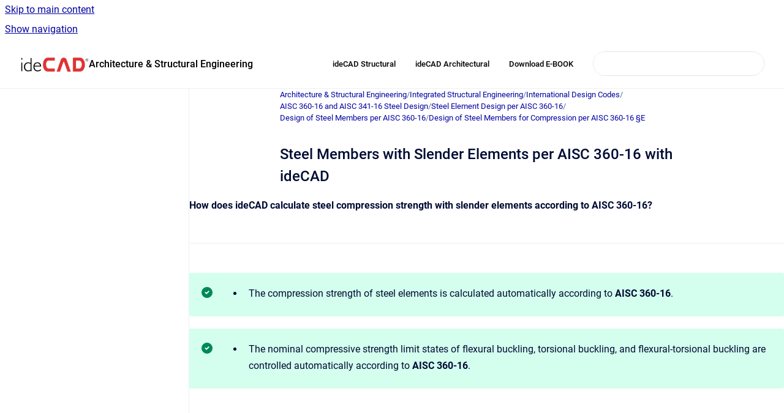

--- FILE ---
content_type: text/html
request_url: https://help.idecad.com/ideCAD/steel-members-with-slender-elements-per-aisc-360-1
body_size: 20379
content:
<!doctype html>
            
        
    
        
<html class="no-js" lang="en" data-vp-page-id="2353692682" data-vp-page-template="article">
    
    
    
<head>
    <!--CDP_HEAD_START-->
        <!--CDP_HEAD_END-->
    <meta charset="utf-8">
    <meta http-equiv="x-ua-compatible" content="ie=edge">
    <meta name="viewport" content="width=device-width, initial-scale=1">
    <meta name="repository-base-url" content="../ideCAD">
                <meta name="source-last-modified" content="2024-02-23T06:35Z">
    
    <meta name="Help Center Version"
          content="1.4">
    
        
    <link rel="icon" href="https://help.idecad.com/ideCAD/IKP.png?inst-v=fdb0b471-f371-4ec4-9cc2-f9eb0ed4ce05">
    <link rel="apple-touch-icon" href="https://help.idecad.com/ideCAD/IKP.png?inst-v=fdb0b471-f371-4ec4-9cc2-f9eb0ed4ce05">

            <link rel="canonical" href="https://help.idecad.com/ideCAD/steel-members-with-slender-elements-per-aisc-360-1">
        
    


<!-- HelpCenter config -->


                                                                                
    
                

    <!-- Primary Meta Tags -->
    <meta name="title" content="Steel Members with Slender Elements per AISC 360-16 with ideCAD">
            <meta name="description" content="How does ideCAD calculate steel compression strength with slender elements according to AISC 360-16? The compression strength of steel elements is ...">
    <meta property="og:description" content="How does ideCAD calculate steel compression strength with slender elements according to AISC 360-16? The compression strength of steel elements is ...">
    <meta property="twitter:description" content="How does ideCAD calculate steel compression strength with slender elements according to AISC 360-16? The compression strength of steel elements is ...">

        
    
    <!-- Open Graph / Facebook -->
    <meta property="og:type" content="website">
    <meta property="og:url" content="https://help.idecad.com/ideCAD/steel-members-with-slender-elements-per-aisc-360-1">
    <meta property="og:title" content="Steel Members with Slender Elements per AISC 360-16 with ideCAD">
    <meta property="og:image" content="https://help.idecad.com/__assets-fdb0b471-f371-4ec4-9cc2-f9eb0ed4ce05/image/idecadlogobilgibankas%C4%B1.png">


    <!-- Twitter -->
    <meta property="twitter:card" content="summary_large_image">
    <meta property="twitter:title" content="Steel Members with Slender Elements per AISC 360-16 with ideCAD">
    <meta property="twitter:image" content="https://help.idecad.com/__assets-fdb0b471-f371-4ec4-9cc2-f9eb0ed4ce05/image/idecadlogobilgibankas%C4%B1.png">

    
    <script>
        var hasCookieNotice = false;
        var usesCookieOptInStrategy = true;
        var cookieRelatedFeatures = [];

        function isSitePreview() {
            var previewStagingUrlMatcher = /\/~preview-([a-f0-9]{8}-[a-f0-9]{4}-[a-f0-9]{4}-[a-f0-9]{4}-[a-f0-9]{12})\//;
            return previewStagingUrlMatcher.test(window.location.href);
        }

        function hasSiteViewerGivenConsentForTracking() {
            try {
                return window.localStorage.getItem('shc-cookies') === 'enabled';
            } catch (e) {
                return false;
            }
        }

        function hasSiteViewerRefusedConsentForTracking() {
            try {
                return window.localStorage.getItem('shc-cookies') === 'disabled';
            } catch (e) {
                return false;
            }
        }

        function areCookiesEnabled() {
                        if (!hasCookieNotice) {
                return true;
            }

                        if (usesCookieOptInStrategy) {
                                if (hasSiteViewerGivenConsentForTracking()) {
                    return true;
                }
            } else {
                                if (!hasSiteViewerRefusedConsentForTracking()) {
                    return true;
                }
            }

            return false;
        }

        var registerCookieRelatedFeature = function (featureFunction) {

                                                
            if (typeof featureFunction === 'function') {
                cookieRelatedFeatures.push(featureFunction);
            }
        }

        var initializeCookieRelatedFeatures = function () {

                                    
            if (!areCookiesEnabled()) {
                return;
            }
            window.scrollHelpCenter.areCookiesEnabled = true;
            for (const cookieRelatedFeature of cookieRelatedFeatures) {
                try {
                    cookieRelatedFeature();
                } catch (e) {
                    console.error(e);
                }
            }
        }

        
        window.scrollHelpCenter = {
            collection: JSON.parse('{\"members\":[{\"name\":\"Architecture & Structural Engineering\",\"prefix\":\"ideCAD\"}],\"currentContentSource\":{\"name\":\"Architecture & Structural Engineering\",\"prefix\":\"ideCAD\"}}'),
            source: {
                confluenceBaseUrl: 'https://idecad.atlassian.net/wiki',
                confluencePageId: '2353692682',
                confluenceSpaceKey: 'IKP',
            },
            contentSourceKey: 'SPACE:IKP',
            siteKey: 'c7167d0f-50a4-42ba-b84c-331e7eaf9fef',
            customJsSrc: null,
            isSitePreview: isSitePreview(),
            areCookiesEnabled: areCookiesEnabled(),
            excludePageLabel: 'scroll-help-center-exclude-page',
            hasCookieNotice: hasCookieNotice,
            usesCookieOptInStrategy: usesCookieOptInStrategy,
            registerCookieRelatedFeature: registerCookieRelatedFeature,
            initializeCookieRelatedFeatures: initializeCookieRelatedFeatures,
            isPortal: false,
            isSearch: false,
            isError: false,
            isOverview: false,
            viewportLink: '../ideCAD/',
            relSiteRootPath: '../',
            siteInstanceId: 'fdb0b471-f371-4ec4-9cc2-f9eb0ed4ce05',
            theme: {
                root: {
                    absoluteLink: '../ideCAD/'
                },
                header: {
                    displaySpaceName: true,
                    links: JSON.parse('[{\"url\":\"https:\/\/idecad.com\/architecture-engineering-construction\/building-design\/bim-workflows-structural-analysis-design\/\",\"text\":\"ideCAD Structural\"},{\"url\":\"https:\/\/idecad.com\/architecture-engineering-construction\/building-design\/architectural\/overview\/\",\"text\":\"ideCAD Architectural\"},{\"url\":\"https:\/\/d1ks2zzwb2c5zc.cloudfront.net\/ideCAD+Structural+V11.pdf\",\"text\":\"Download E-BOOK\"}]'),
                    logo: {
                        url: '../__assets-fdb0b471-f371-4ec4-9cc2-f9eb0ed4ce05/image/idecadlogobilgibankas%C4%B1.png',
                        alt: 'ideCAD Help Center'
                    },
                },
                cookieNotice: {
                    display: false,
                    headingText: 'Cookie Notice',
                    descriptionText: 'Please read our privacy statement.',
                    link: {
                        url: '',
                        text: ''
                    }
                }
            },
            integrations: {
                jiraServiceDesk: {
                    key: ''
                },
                intercom: {
                    appId: ''
                },
                zendesk: {
                    url: ''
                },
                aiSearch: {
                    enabled: false
                }
            },
            repository: {
                link: '../ideCAD',
                name: 'Architecture & Structural Engineering'
            },
            versionLinksForPage: JSON.parse('null'),
            variantLinksForPage: JSON.parse('null'),
            languageLinksForPage: JSON.parse('null'),
            defaultLanguageCode: null        };
    </script>

    
            
    
        <!-- Google Tag Manager -->
        <script>
                        window.scrollHelpCenter.registerCookieRelatedFeature(function () {
                if (!window.scrollHelpCenter.isSitePreview) {
                    (function(w,d,s,l,i){w[l]=w[l]||[];w[l].push({'gtm.start':
                        new Date().getTime(),event:'gtm.js'});var f=d.getElementsByTagName(s)[0],
                        j=d.createElement(s),dl=l!='dataLayer'?'&l='+l:'';j.async=true;j.src=
                        'https://www.googletagmanager.com/gtm.js?id='+i+dl;f.parentNode.insertBefore(j,f);
                    })(window,document,'script','dataLayer','GT-WB5FV6F');
                }
            });
        </script>
        <!-- End Google Tag Manager -->
    

    
    <!-- Google Analytics (gtag) -->
    <script>
        window.scrollHelpCenter.registerCookieRelatedFeature(function () {
            if (!window.scrollHelpCenter.isSitePreview) {
                (function(w,d,s,i){var a=d.createElement(s), m=d.getElementsByTagName(s)[0];a.async=true;
                    a.src='https://www.googletagmanager.com/gtag/js?id='+i;m.parentNode.insertBefore(a,m);
                })(window,document,'script','G-74KK7S0GNZ');

                window.dataLayer = window.dataLayer || [];
                window.gtag = function gtag(){dataLayer.push(arguments);};
                gtag('consent', 'default', {
                    'ad_storage': 'denied',
                    'ad_user_data': 'denied',
                    'ad_personalization': 'denied',
                    'analytics_storage': 'granted'
                });
                gtag('js', new Date());
                gtag('set', 'ads_data_redaction', true);
                gtag('config', 'G-74KK7S0GNZ', { 'anonymize_ip': true });
            }
        });

    </script>
    <!-- End Google Analytics (gtag) -->

    
            <meta name="google-site-verification"
              content="Ilo7YIkCEwkfmngXTHbBg3qGuV5MK98bPwvLYEm-6qs"/>
        
    <link rel="stylesheet" href="../__theme/css/app--9d49c7a6f16d6f27f169.css">

    
    
    
<style>
            :root {
                        --_vpt-INTERNAL-footer-background: #eeeded;
        --_vpt-INTERNAL-footer-foreground: #4d4c4c;
        --_vpt-INTERNAL-header-background: #ffffff;
        --_vpt-INTERNAL-header-foreground: #000000;

        /* @deprecated */
        --vp-portal-banner-background-image: url('../header-background--b27bdbd2502a69f032bd.jpg');
        /* @deprecated */
        --vp-portal-banner-text-color: #FFF;
        /* @deprecated */
        --vp-space-banner-background-image: url('../../__assets-fdb0b471-f371-4ec4-9cc2-f9eb0ed4ce05/image/gradient%20mavi%20yeni.jpg');
        /* @deprecated */
        --vp-space-banner-text-color: #000000;
    }
</style>

    <title>Steel Members with Slender Elements per AISC 360-16 with ideCAD</title>

        </head>
    <!-- pageid attribute is deprecated - please use data-vp-page-id on html element instead -->
    <body pageid="2353692682" class="flex flex-col min-h-screen">
                    <div id="vp-js-cookies__notice"></div>
            <vp-a11y-skip-controller>
                <a class="vp-a11y-skip-trigger" href="#content">
                    <i18n-message i18nkey="navigation.skip.to.main.label">
                        Skip to main content
                    </i18n-message>
                </a>
            </vp-a11y-skip-controller>
            <button type="button" class="vp-a11y-skip-trigger vp-js-a11y-navigation-toggle">
                <i18n-message i18nkey="navigation.open.label">
                    Show navigation
                </i18n-message>
            </button>
        
        

<header data-vp-component="header" class="header hc-header-background-color">
    <div class="header__navigation relative">
        <div class="hc-header-background-color relative z-10" id="site-navigation">
            <div class="top-bar header__navigation--large vp-container hc-header-background-color hc-header-font-color">
                <div class="top-bar-left">
                    <ul class="flex flex-wrap flex-row gap-4 items-center relative m-0 p-0 list-none hc-header-background-color">
                        <li class="leading-none align-self-center header__navigation--logo">
                            <vp-localized-link>
                                <a href="../ideCAD/">
                                    <img src="../__assets-fdb0b471-f371-4ec4-9cc2-f9eb0ed4ce05/image/idecadlogobilgibankas%C4%B1.png" alt="">
                                    <i18n-message class="sr-only" i18nKey="header.home.label">
                                        Go to homepage
                                    </i18n-message>
                                </a>
                            </vp-localized-link>
                        </li>
                                                    <li>
                                <vp-localized-link>
                                    <a
                                        href="../ideCAD/"
                                        class="block leading-none py-3 header__navigation--heading hc-header-font-color"
                                    >
                                        Architecture &amp; Structural Engineering
                                    </a>
                                </vp-localized-link>
                            </li>
                                            </ul>
                </div>
                <div class="top-bar-right no-print">
                    <div class="header__navigation--large__menu hc-header-background-color">
                        <ul class="flex flex-row m-0 p-0 list-none render-links">
                            
    <li class="order-6 lg:order-2 render-links--link
                              render-links--link--border">
        <a href="https://idecad.com/architecture-engineering-construction/building-design/bim-workflows-structural-analysis-design/"
           class="block px-4 py-3 hc-header-font-color"
           rel="noopener">
            ideCAD Structural
        </a>
    </li>
        <li class="order-6 lg:order-2 render-links--link
                              ">
        <a href="https://idecad.com/architecture-engineering-construction/building-design/architectural/overview/"
           class="block px-4 py-3 hc-header-font-color"
           rel="noopener">
            ideCAD Architectural
        </a>
    </li>
        <li class="order-6 lg:order-2 render-links--link
                              ">
        <a href="https://d1ks2zzwb2c5zc.cloudfront.net/ideCAD+Structural+V11.pdf"
           class="block px-4 py-3 hc-header-font-color"
           rel="noopener">
            Download E-BOOK
        </a>
    </li>
                            </ul>
                                                                            <div class="my-auto list-none ml-4">
                                    

        
        
    
    <div
        data-vp-id="search-bar-placeholder"
        data-vp-component="search-bar"
        data-vp-variant=""
        class="vp-search-bar "
        aria-hidden="true"
    >
        <form
            action="/search.html"
            method="GET"
            class="vp-search-bar__input-container"
        >
            <div
                data-vp-component="search-input"
                data-vp-variant="border"
                class="vp-search-input vp-search-input--border"
            >
                <input
                    type="search"
                    autocomplete="off"
                    value=""
                    class="vp-search-input__input"
                    style="margin-right: 0;"
                >
            </div>
        </form>
    </div>

    
    <script data-vp-id="search-bar-config" type="application/json">
        {
            "hasContentSourceFilter": false,
            "hasQuickSearch": true,
            "variant": ""
        }
    </script>
                            </div>
                                            </div>

                    <button type="button" class="vp-js-header-search-toggle vp-button header__navigation--button hc-header-font-color">
                        <svg
                            data-vp-id="header-search-toggle-icon"
                            data-vp-component="icon"
                            xmlns="http://www.w3.org/2000/svg"
                            width="20"
                            height="20"
                            viewBox="0 0 20 20"
                            fill="none"
                            aria-hidden="true"
                        >
                            <path d="M8.99452 14.5C10.5121 14.5 11.809 13.9669 12.8854 12.9007C13.9618 11.8345 14.5 10.5361 14.5 9.00548C14.5 7.48794 13.9631 6.19097 12.8893 5.11458C11.8155 4.03819 10.519 3.5 9 3.5C7.46786 3.5 6.16816 4.0369 5.1009 5.11071C4.03363 6.18453 3.5 7.48096 3.5 9C3.5 10.5321 4.0331 11.8318 5.09929 12.8991C6.1655 13.9664 7.46391 14.5 8.99452 14.5ZM9 16C8.02913 16 7.11974 15.816 6.27185 15.4479C5.42395 15.0799 4.68056 14.5799 4.04167 13.9479C3.40278 13.316 2.90278 12.576 2.54167 11.728C2.18056 10.88 2 9.97053 2 8.99956C2 8.04152 2.18403 7.13542 2.55208 6.28125C2.92014 5.42708 3.41864 4.68387 4.04758 4.0516C4.67653 3.41935 5.41569 2.91935 6.26508 2.5516C7.11449 2.18387 8.02548 2 8.99806 2C9.95769 2 10.8646 2.18403 11.7188 2.55208C12.5729 2.92014 13.316 3.42014 13.9479 4.05208C14.5799 4.68403 15.0799 5.42612 15.4479 6.27835C15.816 7.13058 16 8.0381 16 9.00094C16 9.83365 15.8615 10.6213 15.5846 11.3638C15.3078 12.1062 14.9254 12.7836 14.4375 13.3958L18 16.9583L16.9375 18L13.375 14.4583C12.7668 14.9459 12.0939 15.3247 11.3564 15.5948C10.6188 15.8649 9.83333 16 9 16Z" fill="currentColor"></path>
                        </svg>
                        <i18n-message class="sr-only" i18nKey="search.form.show.label"></i18n-message>
                    </button>
                </div>
            </div>
        </div>
    </div>
</header>

        <div class="flex flex-col flex-grow hc-main-wrapper">
                            


<div class="vp-article vp-container article">
    <div class="vp-article__aside-left no-print">
        <div id="vp-js-desktop__navigation" class="vp-article__aside-left__inner"></div>
    </div>

    <main id="article-content" class="vp-article__content-panel">
                    
    <i18n-message i18nkey="breadcrumb.label" attribute="aria-label" class="vp-breadcrumbs__wrapper">
        <nav class="vp-breadcrumbs" aria-label="Breadcrumb" role="navigation">
            <div class="breadcrumbs-wrapper">
                <ol class="breadcrumbs breadcrumbs--fit-content">
                                            <li>
                                                            <a href="../ideCAD/" rel="prev">Architecture &amp; Structural Engineering</a>
                                                                                        <span aria-hidden="true">/</span>
                                                    </li>
                                            <li>
                                                            <a href="../ideCAD/structural-engineering" rel="prev" class="js-breadcrumbs-truncate">Integrated Structural Engineering</a>
                                                                                        <span aria-hidden="true">/</span>
                                                    </li>
                                            <li>
                                                            <a href="../ideCAD/international-design-codes" rel="prev" class="js-breadcrumbs-truncate">International Design Codes</a>
                                                                                        <span aria-hidden="true">/</span>
                                                    </li>
                                            <li>
                                                            <a href="../ideCAD/ansi-aisc-341-16-steel-design" rel="prev" class="js-breadcrumbs-truncate">AISC 360-16 and AISC 341-16 Steel Design</a>
                                                                                        <span aria-hidden="true">/</span>
                                                    </li>
                                            <li>
                                                            <a href="../ideCAD/steel-element-design-according-to-aisc-360-16" rel="prev" class="js-breadcrumbs-truncate">Steel Element Design per AISC 360-16</a>
                                                                                        <span aria-hidden="true">/</span>
                                                    </li>
                                            <li>
                                                            <a href="../ideCAD/design-of-steel-members-per-aisc-360-16" rel="prev" class="js-breadcrumbs-truncate">Design of Steel Members per AISC 360-16</a>
                                                                                        <span aria-hidden="true">/</span>
                                                    </li>
                                            <li>
                                                            <a href="../ideCAD/design-of-steel-members-for-compression-per-aisc-3" rel="prev" class="js-breadcrumbs-truncate">Design of Steel Members for Compression per AISC 360-16 §E</a>
                                                                                </li>
                                    </ol>
            </div>
        </nav>
    </i18n-message>
                        <div id="content" class="vp-a11y-skip-target" tabindex="-1"></div>
                    <div class="vp-article__aside-right no-print">
                <vp-toc data-vp-component="toc" for="main-content">
                    <vp-a11y-skip-controller slot="afterbegin">
                        <a class="vp-a11y-skip-trigger"  href="#article-inner-content">
                            <i18n-message i18nkey="navigation.skip.toc.label">
                                Skip table of contents
                            </i18n-message>
                        </a>
                    </vp-a11y-skip-controller>
                </vp-toc>
            </div>
                <div id="article-inner-content" class="vp-article__wrapper" tabindex="-1">
            <header class="article-header">
                <!-- CSS class article__heading is deprecated and will be removed in the future -->
                <h1 class="vp-article__heading article__heading"><span>Steel Members with Slender Elements per AISC 360-16 with ideCAD</span></h1>
            </header>

            <section id="main-content" class="vp-article__content wiki-content article__content">
                    <p><strong>How does ideCAD calculate steel compression strength with slender elements according to AISC 360-16?</strong></p><hr>





    
<div class="panel-macro panel-macro--tip panel-macros--tip" role="note" aria-label="Note" data-type="tip">
    <div class="panel-macro__icon panel-macros--tip__icon">
                    <img aria-hidden="true" src="../__theme/images/common/tip-macro-icon--29936453c365cfc0f714.svg">
                    </div>
    <div class="panel-macro__content panel-macros--tip__content">
                <ul><li><p>The compression strength of steel elements is calculated automatically according to <strong>AISC 360-16</strong>.</p></li></ul>
    </div>
</div>






    
<div class="panel-macro panel-macro--tip panel-macros--tip" role="note" aria-label="Note" data-type="tip">
    <div class="panel-macro__icon panel-macros--tip__icon">
                    <img aria-hidden="true" src="../__theme/images/common/tip-macro-icon--29936453c365cfc0f714.svg">
                    </div>
    <div class="panel-macro__content panel-macros--tip__content">
                <ul><li><p>The nominal compressive strength limit states of flexural buckling, torsional buckling, and flexural-torsional buckling are controlled automatically according to <strong>AISC 360-16</strong>.</p></li></ul>
    </div>
</div>
<hr><p><strong>Symbols</strong></p><p><em><strong>A<sub>g</sub> : </strong></em>Gross cross-sectional area of member<br clear="none"><em><strong>A<sub>e</sub> :</strong></em> Effective area<br clear="none"><em><strong>b<sub>e</sub> :</strong></em> The effective width<br clear="none"><em><strong>c<sub>1</sub>, c<sub>2</sub> : </strong></em>Effective width imperfection adjustment factor determined from Table E7.1<br clear="none"><em><strong>D :</strong></em> outside diameter of round HSS<br clear="none"><em><strong>F<sub>cr</sub> :</strong></em> Critical stress<br clear="none"><em><strong>F<sub>e</sub> :</strong></em> Elastic buckling stress determined according to Equation E3-4,<br clear="none"><em><strong>F<sub>el</sub> :</strong></em> Eelastic local buckling stress determined according to Equation E7-5<br clear="none"><em><strong>F<sub>y</sub> :</strong></em> Specified minimum yield stress of the type of steel being used,<br clear="none"><em><strong>K :</strong></em> Effective length factor<br clear="none"><em><strong>L:</strong></em> Laterally unbraced length of the member<br clear="none"><em><strong>L<sub>c</sub> </strong></em>: Effective length of the member, (= KL)<br clear="none"><em><strong>P<sub>n</sub> </strong></em>: Nominal compressive strength, kips (N)<br clear="none"><em><strong>r:</strong></em> Radius of gyration<br clear="none"><em><strong>λ:</strong></em> Width-to-thickness ratio for the element as defined in Section B4.1<br clear="none"><em><strong>λ<sub>r</sub> :</strong></em> Limiting width-to-thickness ratio as defined in Table B4.1a</p><hr><p><strong>Members with Slender Elements Excluding Round HSS §E7.1</strong></p><p>This section applies to slender-element compression members.</p><p>The nominal compressive strength, <em>P<sub>n</sub></em>, is determined based on the limit states of flexural buckling, torsional buckling, and flexural-torsional buckling in interaction with local buckling.</p><p></p><p style="text-align: center;"><img style="vertical-align: -0.838ex;width: 44.459ex;height: 2.843ex;display: inline-block;font-size: inherit;" src="data:image/svg+xml,%3csvg xmlns:xlink='http://www.w3.org/1999/xlink' width='44.459ex' height='2.843ex' style='vertical-align: -0.838ex%3b' viewBox='0 -863.1 19141.8 1223.9' role='img' focusable='false' xmlns='http://www.w3.org/2000/svg' aria-labelledby='MathJax-SVG-1-Title'%3e %3ctitle id='MathJax-SVG-1-Title'%3e%5cbegin%7barray%7d%7bl%7d%5cnormalsize P_n = F_%7bcr%7dA_e %5c%3b %5c%3b %5c%3b %5c%3b %5c%3b%5c%3b%5c%3b%5c%3b%5c%3b %5c%3b %5c%3b %5c%3b %5c%3b %5c%3b%5c%3b%5c%3b%5c%3b%5c%3b %5c%3b %5c%3b %5c%3b %5c%3b %5c%3b%5c%3b%5c%3b%5c%3b%5c%3b %5c%3b %5c%3b %5c%3b %5c%3b %5c%3b%5c%3b%5c%3b%5c%3b%5c%3b (E7-1)%5cend%7barray%7d%3c/title%3e %3cdefs aria-hidden='true'%3e %3cpath stroke-width='1' id='E1-MJMATHI-50' d='M287 628Q287 635 230 637Q206 637 199 638T192 648Q192 649 194 659Q200 679 203 681T397 683Q587 682 600 680Q664 669 707 631T751 530Q751 453 685 389Q616 321 507 303Q500 302 402 301H307L277 182Q247 66 247 59Q247 55 248 54T255 50T272 48T305 46H336Q342 37 342 35Q342 19 335 5Q330 0 319 0Q316 0 282 1T182 2Q120 2 87 2T51 1Q33 1 33 11Q33 13 36 25Q40 41 44 43T67 46Q94 46 127 49Q141 52 146 61Q149 65 218 339T287 628ZM645 554Q645 567 643 575T634 597T609 619T560 635Q553 636 480 637Q463 637 445 637T416 636T404 636Q391 635 386 627Q384 621 367 550T332 412T314 344Q314 342 395 342H407H430Q542 342 590 392Q617 419 631 471T645 554Z'%3e%3c/path%3e %3cpath stroke-width='1' id='E1-MJMATHI-6E' d='M21 287Q22 293 24 303T36 341T56 388T89 425T135 442Q171 442 195 424T225 390T231 369Q231 367 232 367L243 378Q304 442 382 442Q436 442 469 415T503 336T465 179T427 52Q427 26 444 26Q450 26 453 27Q482 32 505 65T540 145Q542 153 560 153Q580 153 580 145Q580 144 576 130Q568 101 554 73T508 17T439 -10Q392 -10 371 17T350 73Q350 92 386 193T423 345Q423 404 379 404H374Q288 404 229 303L222 291L189 157Q156 26 151 16Q138 -11 108 -11Q95 -11 87 -5T76 7T74 17Q74 30 112 180T152 343Q153 348 153 366Q153 405 129 405Q91 405 66 305Q60 285 60 284Q58 278 41 278H27Q21 284 21 287Z'%3e%3c/path%3e %3cpath stroke-width='1' id='E1-MJMAIN-3D' d='M56 347Q56 360 70 367H707Q722 359 722 347Q722 336 708 328L390 327H72Q56 332 56 347ZM56 153Q56 168 72 173H708Q722 163 722 153Q722 140 707 133H70Q56 140 56 153Z'%3e%3c/path%3e %3cpath stroke-width='1' id='E1-MJMATHI-46' d='M48 1Q31 1 31 11Q31 13 34 25Q38 41 42 43T65 46Q92 46 125 49Q139 52 144 61Q146 66 215 342T285 622Q285 629 281 629Q273 632 228 634H197Q191 640 191 642T193 659Q197 676 203 680H742Q749 676 749 669Q749 664 736 557T722 447Q720 440 702 440H690Q683 445 683 453Q683 454 686 477T689 530Q689 560 682 579T663 610T626 626T575 633T503 634H480Q398 633 393 631Q388 629 386 623Q385 622 352 492L320 363H375Q378 363 398 363T426 364T448 367T472 374T489 386Q502 398 511 419T524 457T529 475Q532 480 548 480H560Q567 475 567 470Q567 467 536 339T502 207Q500 200 482 200H470Q463 206 463 212Q463 215 468 234T473 274Q473 303 453 310T364 317H309L277 190Q245 66 245 60Q245 46 334 46H359Q365 40 365 39T363 19Q359 6 353 0H336Q295 2 185 2Q120 2 86 2T48 1Z'%3e%3c/path%3e %3cpath stroke-width='1' id='E1-MJMATHI-63' d='M34 159Q34 268 120 355T306 442Q362 442 394 418T427 355Q427 326 408 306T360 285Q341 285 330 295T319 325T330 359T352 380T366 386H367Q367 388 361 392T340 400T306 404Q276 404 249 390Q228 381 206 359Q162 315 142 235T121 119Q121 73 147 50Q169 26 205 26H209Q321 26 394 111Q403 121 406 121Q410 121 419 112T429 98T420 83T391 55T346 25T282 0T202 -11Q127 -11 81 37T34 159Z'%3e%3c/path%3e %3cpath stroke-width='1' id='E1-MJMATHI-72' d='M21 287Q22 290 23 295T28 317T38 348T53 381T73 411T99 433T132 442Q161 442 183 430T214 408T225 388Q227 382 228 382T236 389Q284 441 347 441H350Q398 441 422 400Q430 381 430 363Q430 333 417 315T391 292T366 288Q346 288 334 299T322 328Q322 376 378 392Q356 405 342 405Q286 405 239 331Q229 315 224 298T190 165Q156 25 151 16Q138 -11 108 -11Q95 -11 87 -5T76 7T74 17Q74 30 114 189T154 366Q154 405 128 405Q107 405 92 377T68 316T57 280Q55 278 41 278H27Q21 284 21 287Z'%3e%3c/path%3e %3cpath stroke-width='1' id='E1-MJMATHI-41' d='M208 74Q208 50 254 46Q272 46 272 35Q272 34 270 22Q267 8 264 4T251 0Q249 0 239 0T205 1T141 2Q70 2 50 0H42Q35 7 35 11Q37 38 48 46H62Q132 49 164 96Q170 102 345 401T523 704Q530 716 547 716H555H572Q578 707 578 706L606 383Q634 60 636 57Q641 46 701 46Q726 46 726 36Q726 34 723 22Q720 7 718 4T704 0Q701 0 690 0T651 1T578 2Q484 2 455 0H443Q437 6 437 9T439 27Q443 40 445 43L449 46H469Q523 49 533 63L521 213H283L249 155Q208 86 208 74ZM516 260Q516 271 504 416T490 562L463 519Q447 492 400 412L310 260L413 259Q516 259 516 260Z'%3e%3c/path%3e %3cpath stroke-width='1' id='E1-MJMATHI-65' d='M39 168Q39 225 58 272T107 350T174 402T244 433T307 442H310Q355 442 388 420T421 355Q421 265 310 237Q261 224 176 223Q139 223 138 221Q138 219 132 186T125 128Q125 81 146 54T209 26T302 45T394 111Q403 121 406 121Q410 121 419 112T429 98T420 82T390 55T344 24T281 -1T205 -11Q126 -11 83 42T39 168ZM373 353Q367 405 305 405Q272 405 244 391T199 357T170 316T154 280T149 261Q149 260 169 260Q282 260 327 284T373 353Z'%3e%3c/path%3e %3cpath stroke-width='1' id='E1-MJMAIN-28' d='M94 250Q94 319 104 381T127 488T164 576T202 643T244 695T277 729T302 750H315H319Q333 750 333 741Q333 738 316 720T275 667T226 581T184 443T167 250T184 58T225 -81T274 -167T316 -220T333 -241Q333 -250 318 -250H315H302L274 -226Q180 -141 137 -14T94 250Z'%3e%3c/path%3e %3cpath stroke-width='1' id='E1-MJMATHI-45' d='M492 213Q472 213 472 226Q472 230 477 250T482 285Q482 316 461 323T364 330H312Q311 328 277 192T243 52Q243 48 254 48T334 46Q428 46 458 48T518 61Q567 77 599 117T670 248Q680 270 683 272Q690 274 698 274Q718 274 718 261Q613 7 608 2Q605 0 322 0H133Q31 0 31 11Q31 13 34 25Q38 41 42 43T65 46Q92 46 125 49Q139 52 144 61Q146 66 215 342T285 622Q285 629 281 629Q273 632 228 634H197Q191 640 191 642T193 659Q197 676 203 680H757Q764 676 764 669Q764 664 751 557T737 447Q735 440 717 440H705Q698 445 698 453L701 476Q704 500 704 528Q704 558 697 578T678 609T643 625T596 632T532 634H485Q397 633 392 631Q388 629 386 622Q385 619 355 499T324 377Q347 376 372 376H398Q464 376 489 391T534 472Q538 488 540 490T557 493Q562 493 565 493T570 492T572 491T574 487T577 483L544 351Q511 218 508 216Q505 213 492 213Z'%3e%3c/path%3e %3cpath stroke-width='1' id='E1-MJMAIN-37' d='M55 458Q56 460 72 567L88 674Q88 676 108 676H128V672Q128 662 143 655T195 646T364 644H485V605L417 512Q408 500 387 472T360 435T339 403T319 367T305 330T292 284T284 230T278 162T275 80Q275 66 275 52T274 28V19Q270 2 255 -10T221 -22Q210 -22 200 -19T179 0T168 40Q168 198 265 368Q285 400 349 489L395 552H302Q128 552 119 546Q113 543 108 522T98 479L95 458V455H55V458Z'%3e%3c/path%3e %3cpath stroke-width='1' id='E1-MJMAIN-2212' d='M84 237T84 250T98 270H679Q694 262 694 250T679 230H98Q84 237 84 250Z'%3e%3c/path%3e %3cpath stroke-width='1' id='E1-MJMAIN-31' d='M213 578L200 573Q186 568 160 563T102 556H83V602H102Q149 604 189 617T245 641T273 663Q275 666 285 666Q294 666 302 660V361L303 61Q310 54 315 52T339 48T401 46H427V0H416Q395 3 257 3Q121 3 100 0H88V46H114Q136 46 152 46T177 47T193 50T201 52T207 57T213 61V578Z'%3e%3c/path%3e %3cpath stroke-width='1' id='E1-MJMAIN-29' d='M60 749L64 750Q69 750 74 750H86L114 726Q208 641 251 514T294 250Q294 182 284 119T261 12T224 -76T186 -143T145 -194T113 -227T90 -246Q87 -249 86 -250H74Q66 -250 63 -250T58 -247T55 -238Q56 -237 66 -225Q221 -64 221 250T66 725Q56 737 55 738Q55 746 60 749Z'%3e%3c/path%3e %3c/defs%3e %3cg stroke='currentColor' fill='currentColor' stroke-width='0' transform='matrix(1 0 0 -1 0 0)' aria-hidden='true'%3e %3cg transform='translate(167%2c0)'%3e %3cg transform='translate(-11%2c0)'%3e %3cg transform='translate(0%2c-25)'%3e %3cuse xlink:href='%23E1-MJMATHI-50' x='0' y='0'%3e%3c/use%3e %3cuse transform='scale(0.707)' xlink:href='%23E1-MJMATHI-6E' x='908' y='-213'%3e%3c/use%3e %3cuse xlink:href='%23E1-MJMAIN-3D' x='1444' y='0'%3e%3c/use%3e %3cg transform='translate(2501%2c0)'%3e %3cuse xlink:href='%23E1-MJMATHI-46' x='0' y='0'%3e%3c/use%3e %3cg transform='translate(643%2c-150)'%3e %3cuse transform='scale(0.707)' xlink:href='%23E1-MJMATHI-63' x='0' y='0'%3e%3c/use%3e %3cuse transform='scale(0.707)' xlink:href='%23E1-MJMATHI-72' x='433' y='0'%3e%3c/use%3e %3c/g%3e %3c/g%3e %3cg transform='translate(3870%2c0)'%3e %3cuse xlink:href='%23E1-MJMATHI-41' x='0' y='0'%3e%3c/use%3e %3cuse transform='scale(0.707)' xlink:href='%23E1-MJMATHI-65' x='1061' y='-213'%3e%3c/use%3e %3c/g%3e %3cuse xlink:href='%23E1-MJMAIN-28' x='15050' y='0'%3e%3c/use%3e %3cuse xlink:href='%23E1-MJMATHI-45' x='15440' y='0'%3e%3c/use%3e %3cuse xlink:href='%23E1-MJMAIN-37' x='16204' y='0'%3e%3c/use%3e %3cuse xlink:href='%23E1-MJMAIN-2212' x='16927' y='0'%3e%3c/use%3e %3cuse xlink:href='%23E1-MJMAIN-31' x='17928' y='0'%3e%3c/use%3e %3cuse xlink:href='%23E1-MJMAIN-29' x='18428' y='0'%3e%3c/use%3e %3c/g%3e %3c/g%3e %3c/g%3e %3c/g%3e %3c/svg%3e">  </p><p>Effective areas of the cross-section, <em>A<sub>e</sub>, </em>based on reduced effective widths, <em>b<sub>e</sub></em>, <em>d<sub>e</sub></em> or <em>h<sub>e</sub></em>.</p><p>Critical stress, <em>F<sub>cr</sub>,</em> is determined by limit states of <a href="../ideCAD/flexural-buckling" data-linked-resource-id="1128694780" data-linked-resource-version="27" data-linked-resource-type="page"><strong>Flexural Buckling</strong></a><strong> </strong>or <a shape="rect" href="../ideCAD/torsional-buckling" rel="nofollow"><strong>Torsional and Flexural-Torsional Buckling</strong></a><strong>. </strong></p><p></p><ul><li><p>When <img style="vertical-align: -3.171ex;width: 13.874ex;height: 7.509ex;display: inline-block;font-size: inherit;" src="data:image/svg+xml,%3csvg xmlns:xlink='http://www.w3.org/1999/xlink' width='13.874ex' height='7.509ex' style='vertical-align: -3.171ex%3b' viewBox='0 -1867.7 5973.7 3233.2' role='img' focusable='false' xmlns='http://www.w3.org/2000/svg' aria-labelledby='MathJax-SVG-1-Title'%3e %3ctitle id='MathJax-SVG-1-Title'%3e%5cbegin%7barray%7d%7bl%7d%5cnormalsize %5clambda %5cleq %5clambda_r %5csqrt %7b %5cdfrac%7bF_%7by%7d%7d%7bF_%7bcr%7d%7d %7d%5cend%7barray%7d%3c/title%3e %3cdefs aria-hidden='true'%3e %3cpath stroke-width='1' id='E1-MJMATHI-3BB' d='M166 673Q166 685 183 694H202Q292 691 316 644Q322 629 373 486T474 207T524 67Q531 47 537 34T546 15T551 6T555 2T556 -2T550 -11H482Q457 3 450 18T399 152L354 277L340 262Q327 246 293 207T236 141Q211 112 174 69Q123 9 111 -1T83 -12Q47 -12 47 20Q47 37 61 52T199 187Q229 216 266 252T321 306L338 322Q338 323 288 462T234 612Q214 657 183 657Q166 657 166 673Z'%3e%3c/path%3e %3cpath stroke-width='1' id='E1-MJMAIN-2264' d='M674 636Q682 636 688 630T694 615T687 601Q686 600 417 472L151 346L399 228Q687 92 691 87Q694 81 694 76Q694 58 676 56H670L382 192Q92 329 90 331Q83 336 83 348Q84 359 96 365Q104 369 382 500T665 634Q669 636 674 636ZM84 -118Q84 -108 99 -98H678Q694 -104 694 -118Q694 -130 679 -138H98Q84 -131 84 -118Z'%3e%3c/path%3e %3cpath stroke-width='1' id='E1-MJMATHI-72' d='M21 287Q22 290 23 295T28 317T38 348T53 381T73 411T99 433T132 442Q161 442 183 430T214 408T225 388Q227 382 228 382T236 389Q284 441 347 441H350Q398 441 422 400Q430 381 430 363Q430 333 417 315T391 292T366 288Q346 288 334 299T322 328Q322 376 378 392Q356 405 342 405Q286 405 239 331Q229 315 224 298T190 165Q156 25 151 16Q138 -11 108 -11Q95 -11 87 -5T76 7T74 17Q74 30 114 189T154 366Q154 405 128 405Q107 405 92 377T68 316T57 280Q55 278 41 278H27Q21 284 21 287Z'%3e%3c/path%3e %3cpath stroke-width='1' id='E1-MJMATHI-46' d='M48 1Q31 1 31 11Q31 13 34 25Q38 41 42 43T65 46Q92 46 125 49Q139 52 144 61Q146 66 215 342T285 622Q285 629 281 629Q273 632 228 634H197Q191 640 191 642T193 659Q197 676 203 680H742Q749 676 749 669Q749 664 736 557T722 447Q720 440 702 440H690Q683 445 683 453Q683 454 686 477T689 530Q689 560 682 579T663 610T626 626T575 633T503 634H480Q398 633 393 631Q388 629 386 623Q385 622 352 492L320 363H375Q378 363 398 363T426 364T448 367T472 374T489 386Q502 398 511 419T524 457T529 475Q532 480 548 480H560Q567 475 567 470Q567 467 536 339T502 207Q500 200 482 200H470Q463 206 463 212Q463 215 468 234T473 274Q473 303 453 310T364 317H309L277 190Q245 66 245 60Q245 46 334 46H359Q365 40 365 39T363 19Q359 6 353 0H336Q295 2 185 2Q120 2 86 2T48 1Z'%3e%3c/path%3e %3cpath stroke-width='1' id='E1-MJMATHI-79' d='M21 287Q21 301 36 335T84 406T158 442Q199 442 224 419T250 355Q248 336 247 334Q247 331 231 288T198 191T182 105Q182 62 196 45T238 27Q261 27 281 38T312 61T339 94Q339 95 344 114T358 173T377 247Q415 397 419 404Q432 431 462 431Q475 431 483 424T494 412T496 403Q496 390 447 193T391 -23Q363 -106 294 -155T156 -205Q111 -205 77 -183T43 -117Q43 -95 50 -80T69 -58T89 -48T106 -45Q150 -45 150 -87Q150 -107 138 -122T115 -142T102 -147L99 -148Q101 -153 118 -160T152 -167H160Q177 -167 186 -165Q219 -156 247 -127T290 -65T313 -9T321 21L315 17Q309 13 296 6T270 -6Q250 -11 231 -11Q185 -11 150 11T104 82Q103 89 103 113Q103 170 138 262T173 379Q173 380 173 381Q173 390 173 393T169 400T158 404H154Q131 404 112 385T82 344T65 302T57 280Q55 278 41 278H27Q21 284 21 287Z'%3e%3c/path%3e %3cpath stroke-width='1' id='E1-MJMATHI-63' d='M34 159Q34 268 120 355T306 442Q362 442 394 418T427 355Q427 326 408 306T360 285Q341 285 330 295T319 325T330 359T352 380T366 386H367Q367 388 361 392T340 400T306 404Q276 404 249 390Q228 381 206 359Q162 315 142 235T121 119Q121 73 147 50Q169 26 205 26H209Q321 26 394 111Q403 121 406 121Q410 121 419 112T429 98T420 83T391 55T346 25T282 0T202 -11Q127 -11 81 37T34 159Z'%3e%3c/path%3e %3cpath stroke-width='1' id='E1-MJSZ4-221A' d='M983 1739Q988 1750 1001 1750Q1008 1750 1013 1745T1020 1733Q1020 1726 742 244T460 -1241Q458 -1250 439 -1250H436Q424 -1250 424 -1248L410 -1166Q395 -1083 367 -920T312 -601L201 44L137 -83L111 -57L187 96L264 247Q265 246 369 -357Q470 -958 473 -963L727 384Q979 1729 983 1739Z'%3e%3c/path%3e %3c/defs%3e %3cg stroke='currentColor' fill='currentColor' stroke-width='0' transform='matrix(1 0 0 -1 0 0)' aria-hidden='true'%3e %3cg transform='translate(167%2c0)'%3e %3cg transform='translate(-11%2c0)'%3e %3cg transform='translate(0%2c-105)'%3e %3cuse xlink:href='%23E1-MJMATHI-3BB' x='0' y='0'%3e%3c/use%3e %3cuse xlink:href='%23E1-MJMAIN-2264' x='861' y='0'%3e%3c/use%3e %3cg transform='translate(1917%2c0)'%3e %3cuse xlink:href='%23E1-MJMATHI-3BB' x='0' y='0'%3e%3c/use%3e %3cuse transform='scale(0.707)' xlink:href='%23E1-MJMATHI-72' x='825' y='-213'%3e%3c/use%3e %3c/g%3e %3cg transform='translate(2920%2c0)'%3e %3cuse xlink:href='%23E1-MJSZ4-221A' x='0' y='74'%3e%3c/use%3e %3crect stroke='none' width='1729' height='60' x='1000' y='1765'%3e%3c/rect%3e %3cg transform='translate(1000%2c0)'%3e %3cg transform='translate(120%2c0)'%3e %3crect stroke='none' width='1489' height='60' x='0' y='220'%3e%3c/rect%3e %3cg transform='translate(197%2c815)'%3e %3cuse xlink:href='%23E1-MJMATHI-46' x='0' y='0'%3e%3c/use%3e %3cuse transform='scale(0.707)' xlink:href='%23E1-MJMATHI-79' x='910' y='-213'%3e%3c/use%3e %3c/g%3e %3cg transform='translate(60%2c-701)'%3e %3cuse xlink:href='%23E1-MJMATHI-46' x='0' y='0'%3e%3c/use%3e %3cg transform='translate(643%2c-150)'%3e %3cuse transform='scale(0.707)' xlink:href='%23E1-MJMATHI-63' x='0' y='0'%3e%3c/use%3e %3cuse transform='scale(0.707)' xlink:href='%23E1-MJMATHI-72' x='433' y='0'%3e%3c/use%3e %3c/g%3e %3c/g%3e %3c/g%3e %3c/g%3e %3c/g%3e %3c/g%3e %3c/g%3e %3c/g%3e %3c/g%3e %3c/svg%3e">  </p></li></ul><p></p><p style="text-align: center;"><img style="vertical-align: -0.838ex;width: 38.82ex;height: 2.843ex;display: inline-block;font-size: inherit;" src="data:image/svg+xml,%3csvg xmlns:xlink='http://www.w3.org/1999/xlink' width='38.82ex' height='2.843ex' style='vertical-align: -0.838ex%3b' viewBox='0 -863.1 16713.9 1223.9' role='img' focusable='false' xmlns='http://www.w3.org/2000/svg' aria-labelledby='MathJax-SVG-1-Title'%3e %3ctitle id='MathJax-SVG-1-Title'%3e%5cbegin%7barray%7d%7bl%7d%5cnormalsize b_e=b %5c%3b %5c%3b %5c%3b %5c%3b %5c%3b%5c%3b%5c%3b%5c%3b%5c%3b %5c%3b %5c%3b %5c%3b %5c%3b %5c%3b%5c%3b%5c%3b%5c%3b%5c%3b %5c%3b %5c%3b %5c%3b %5c%3b %5c%3b%5c%3b%5c%3b%5c%3b%5c%3b %5c%3b %5c%3b %5c%3b %5c%3b %5c%3b%5c%3b%5c%3b%5c%3b%5c%3b (E7-2)%5cend%7barray%7d%3c/title%3e %3cdefs aria-hidden='true'%3e %3cpath stroke-width='1' id='E1-MJMATHI-62' d='M73 647Q73 657 77 670T89 683Q90 683 161 688T234 694Q246 694 246 685T212 542Q204 508 195 472T180 418L176 399Q176 396 182 402Q231 442 283 442Q345 442 383 396T422 280Q422 169 343 79T173 -11Q123 -11 82 27T40 150V159Q40 180 48 217T97 414Q147 611 147 623T109 637Q104 637 101 637H96Q86 637 83 637T76 640T73 647ZM336 325V331Q336 405 275 405Q258 405 240 397T207 376T181 352T163 330L157 322L136 236Q114 150 114 114Q114 66 138 42Q154 26 178 26Q211 26 245 58Q270 81 285 114T318 219Q336 291 336 325Z'%3e%3c/path%3e %3cpath stroke-width='1' id='E1-MJMATHI-65' d='M39 168Q39 225 58 272T107 350T174 402T244 433T307 442H310Q355 442 388 420T421 355Q421 265 310 237Q261 224 176 223Q139 223 138 221Q138 219 132 186T125 128Q125 81 146 54T209 26T302 45T394 111Q403 121 406 121Q410 121 419 112T429 98T420 82T390 55T344 24T281 -1T205 -11Q126 -11 83 42T39 168ZM373 353Q367 405 305 405Q272 405 244 391T199 357T170 316T154 280T149 261Q149 260 169 260Q282 260 327 284T373 353Z'%3e%3c/path%3e %3cpath stroke-width='1' id='E1-MJMAIN-3D' d='M56 347Q56 360 70 367H707Q722 359 722 347Q722 336 708 328L390 327H72Q56 332 56 347ZM56 153Q56 168 72 173H708Q722 163 722 153Q722 140 707 133H70Q56 140 56 153Z'%3e%3c/path%3e %3cpath stroke-width='1' id='E1-MJMAIN-28' d='M94 250Q94 319 104 381T127 488T164 576T202 643T244 695T277 729T302 750H315H319Q333 750 333 741Q333 738 316 720T275 667T226 581T184 443T167 250T184 58T225 -81T274 -167T316 -220T333 -241Q333 -250 318 -250H315H302L274 -226Q180 -141 137 -14T94 250Z'%3e%3c/path%3e %3cpath stroke-width='1' id='E1-MJMATHI-45' d='M492 213Q472 213 472 226Q472 230 477 250T482 285Q482 316 461 323T364 330H312Q311 328 277 192T243 52Q243 48 254 48T334 46Q428 46 458 48T518 61Q567 77 599 117T670 248Q680 270 683 272Q690 274 698 274Q718 274 718 261Q613 7 608 2Q605 0 322 0H133Q31 0 31 11Q31 13 34 25Q38 41 42 43T65 46Q92 46 125 49Q139 52 144 61Q146 66 215 342T285 622Q285 629 281 629Q273 632 228 634H197Q191 640 191 642T193 659Q197 676 203 680H757Q764 676 764 669Q764 664 751 557T737 447Q735 440 717 440H705Q698 445 698 453L701 476Q704 500 704 528Q704 558 697 578T678 609T643 625T596 632T532 634H485Q397 633 392 631Q388 629 386 622Q385 619 355 499T324 377Q347 376 372 376H398Q464 376 489 391T534 472Q538 488 540 490T557 493Q562 493 565 493T570 492T572 491T574 487T577 483L544 351Q511 218 508 216Q505 213 492 213Z'%3e%3c/path%3e %3cpath stroke-width='1' id='E1-MJMAIN-37' d='M55 458Q56 460 72 567L88 674Q88 676 108 676H128V672Q128 662 143 655T195 646T364 644H485V605L417 512Q408 500 387 472T360 435T339 403T319 367T305 330T292 284T284 230T278 162T275 80Q275 66 275 52T274 28V19Q270 2 255 -10T221 -22Q210 -22 200 -19T179 0T168 40Q168 198 265 368Q285 400 349 489L395 552H302Q128 552 119 546Q113 543 108 522T98 479L95 458V455H55V458Z'%3e%3c/path%3e %3cpath stroke-width='1' id='E1-MJMAIN-2212' d='M84 237T84 250T98 270H679Q694 262 694 250T679 230H98Q84 237 84 250Z'%3e%3c/path%3e %3cpath stroke-width='1' id='E1-MJMAIN-32' d='M109 429Q82 429 66 447T50 491Q50 562 103 614T235 666Q326 666 387 610T449 465Q449 422 429 383T381 315T301 241Q265 210 201 149L142 93L218 92Q375 92 385 97Q392 99 409 186V189H449V186Q448 183 436 95T421 3V0H50V19V31Q50 38 56 46T86 81Q115 113 136 137Q145 147 170 174T204 211T233 244T261 278T284 308T305 340T320 369T333 401T340 431T343 464Q343 527 309 573T212 619Q179 619 154 602T119 569T109 550Q109 549 114 549Q132 549 151 535T170 489Q170 464 154 447T109 429Z'%3e%3c/path%3e %3cpath stroke-width='1' id='E1-MJMAIN-29' d='M60 749L64 750Q69 750 74 750H86L114 726Q208 641 251 514T294 250Q294 182 284 119T261 12T224 -76T186 -143T145 -194T113 -227T90 -246Q87 -249 86 -250H74Q66 -250 63 -250T58 -247T55 -238Q56 -237 66 -225Q221 -64 221 250T66 725Q56 737 55 738Q55 746 60 749Z'%3e%3c/path%3e %3c/defs%3e %3cg stroke='currentColor' fill='currentColor' stroke-width='0' transform='matrix(1 0 0 -1 0 0)' aria-hidden='true'%3e %3cg transform='translate(167%2c0)'%3e %3cg transform='translate(-11%2c0)'%3e %3cg transform='translate(0%2c-25)'%3e %3cuse xlink:href='%23E1-MJMATHI-62' x='0' y='0'%3e%3c/use%3e %3cuse transform='scale(0.707)' xlink:href='%23E1-MJMATHI-65' x='607' y='-213'%3e%3c/use%3e %3cuse xlink:href='%23E1-MJMAIN-3D' x='1137' y='0'%3e%3c/use%3e %3cuse xlink:href='%23E1-MJMATHI-62' x='2193' y='0'%3e%3c/use%3e %3cuse xlink:href='%23E1-MJMAIN-28' x='12622' y='0'%3e%3c/use%3e %3cuse xlink:href='%23E1-MJMATHI-45' x='13012' y='0'%3e%3c/use%3e %3cuse xlink:href='%23E1-MJMAIN-37' x='13776' y='0'%3e%3c/use%3e %3cuse xlink:href='%23E1-MJMAIN-2212' x='14499' y='0'%3e%3c/use%3e %3cuse xlink:href='%23E1-MJMAIN-32' x='15500' y='0'%3e%3c/use%3e %3cuse xlink:href='%23E1-MJMAIN-29' x='16000' y='0'%3e%3c/use%3e %3c/g%3e %3c/g%3e %3c/g%3e %3c/g%3e %3c/svg%3e">  </p><p></p><ul><li><p>When <img style="vertical-align: -3.171ex;width: 13.874ex;height: 7.509ex;display: inline-block;font-size: inherit;" src="data:image/svg+xml,%3csvg xmlns:xlink='http://www.w3.org/1999/xlink' width='13.874ex' height='7.509ex' style='vertical-align: -3.171ex%3b' viewBox='0 -1867.7 5973.7 3233.2' role='img' focusable='false' xmlns='http://www.w3.org/2000/svg' aria-labelledby='MathJax-SVG-1-Title'%3e %3ctitle id='MathJax-SVG-1-Title'%3e%5cbegin%7barray%7d%7bl%7d%5cnormalsize %5clambda %26gt%3b %5clambda_r %5csqrt %7b %5cdfrac%7bF_%7by%7d%7d%7bF_%7bcr%7d%7d %7d%5cend%7barray%7d%3c/title%3e %3cdefs aria-hidden='true'%3e %3cpath stroke-width='1' id='E1-MJMATHI-3BB' d='M166 673Q166 685 183 694H202Q292 691 316 644Q322 629 373 486T474 207T524 67Q531 47 537 34T546 15T551 6T555 2T556 -2T550 -11H482Q457 3 450 18T399 152L354 277L340 262Q327 246 293 207T236 141Q211 112 174 69Q123 9 111 -1T83 -12Q47 -12 47 20Q47 37 61 52T199 187Q229 216 266 252T321 306L338 322Q338 323 288 462T234 612Q214 657 183 657Q166 657 166 673Z'%3e%3c/path%3e %3cpath stroke-width='1' id='E1-MJMAIN-3E' d='M84 520Q84 528 88 533T96 539L99 540Q106 540 253 471T544 334L687 265Q694 260 694 250T687 235Q685 233 395 96L107 -40H101Q83 -38 83 -20Q83 -19 83 -17Q82 -10 98 -1Q117 9 248 71Q326 108 378 132L626 250L378 368Q90 504 86 509Q84 513 84 520Z'%3e%3c/path%3e %3cpath stroke-width='1' id='E1-MJMATHI-72' d='M21 287Q22 290 23 295T28 317T38 348T53 381T73 411T99 433T132 442Q161 442 183 430T214 408T225 388Q227 382 228 382T236 389Q284 441 347 441H350Q398 441 422 400Q430 381 430 363Q430 333 417 315T391 292T366 288Q346 288 334 299T322 328Q322 376 378 392Q356 405 342 405Q286 405 239 331Q229 315 224 298T190 165Q156 25 151 16Q138 -11 108 -11Q95 -11 87 -5T76 7T74 17Q74 30 114 189T154 366Q154 405 128 405Q107 405 92 377T68 316T57 280Q55 278 41 278H27Q21 284 21 287Z'%3e%3c/path%3e %3cpath stroke-width='1' id='E1-MJMATHI-46' d='M48 1Q31 1 31 11Q31 13 34 25Q38 41 42 43T65 46Q92 46 125 49Q139 52 144 61Q146 66 215 342T285 622Q285 629 281 629Q273 632 228 634H197Q191 640 191 642T193 659Q197 676 203 680H742Q749 676 749 669Q749 664 736 557T722 447Q720 440 702 440H690Q683 445 683 453Q683 454 686 477T689 530Q689 560 682 579T663 610T626 626T575 633T503 634H480Q398 633 393 631Q388 629 386 623Q385 622 352 492L320 363H375Q378 363 398 363T426 364T448 367T472 374T489 386Q502 398 511 419T524 457T529 475Q532 480 548 480H560Q567 475 567 470Q567 467 536 339T502 207Q500 200 482 200H470Q463 206 463 212Q463 215 468 234T473 274Q473 303 453 310T364 317H309L277 190Q245 66 245 60Q245 46 334 46H359Q365 40 365 39T363 19Q359 6 353 0H336Q295 2 185 2Q120 2 86 2T48 1Z'%3e%3c/path%3e %3cpath stroke-width='1' id='E1-MJMATHI-79' d='M21 287Q21 301 36 335T84 406T158 442Q199 442 224 419T250 355Q248 336 247 334Q247 331 231 288T198 191T182 105Q182 62 196 45T238 27Q261 27 281 38T312 61T339 94Q339 95 344 114T358 173T377 247Q415 397 419 404Q432 431 462 431Q475 431 483 424T494 412T496 403Q496 390 447 193T391 -23Q363 -106 294 -155T156 -205Q111 -205 77 -183T43 -117Q43 -95 50 -80T69 -58T89 -48T106 -45Q150 -45 150 -87Q150 -107 138 -122T115 -142T102 -147L99 -148Q101 -153 118 -160T152 -167H160Q177 -167 186 -165Q219 -156 247 -127T290 -65T313 -9T321 21L315 17Q309 13 296 6T270 -6Q250 -11 231 -11Q185 -11 150 11T104 82Q103 89 103 113Q103 170 138 262T173 379Q173 380 173 381Q173 390 173 393T169 400T158 404H154Q131 404 112 385T82 344T65 302T57 280Q55 278 41 278H27Q21 284 21 287Z'%3e%3c/path%3e %3cpath stroke-width='1' id='E1-MJMATHI-63' d='M34 159Q34 268 120 355T306 442Q362 442 394 418T427 355Q427 326 408 306T360 285Q341 285 330 295T319 325T330 359T352 380T366 386H367Q367 388 361 392T340 400T306 404Q276 404 249 390Q228 381 206 359Q162 315 142 235T121 119Q121 73 147 50Q169 26 205 26H209Q321 26 394 111Q403 121 406 121Q410 121 419 112T429 98T420 83T391 55T346 25T282 0T202 -11Q127 -11 81 37T34 159Z'%3e%3c/path%3e %3cpath stroke-width='1' id='E1-MJSZ4-221A' d='M983 1739Q988 1750 1001 1750Q1008 1750 1013 1745T1020 1733Q1020 1726 742 244T460 -1241Q458 -1250 439 -1250H436Q424 -1250 424 -1248L410 -1166Q395 -1083 367 -920T312 -601L201 44L137 -83L111 -57L187 96L264 247Q265 246 369 -357Q470 -958 473 -963L727 384Q979 1729 983 1739Z'%3e%3c/path%3e %3c/defs%3e %3cg stroke='currentColor' fill='currentColor' stroke-width='0' transform='matrix(1 0 0 -1 0 0)' aria-hidden='true'%3e %3cg transform='translate(167%2c0)'%3e %3cg transform='translate(-11%2c0)'%3e %3cg transform='translate(0%2c-105)'%3e %3cuse xlink:href='%23E1-MJMATHI-3BB' x='0' y='0'%3e%3c/use%3e %3cuse xlink:href='%23E1-MJMAIN-3E' x='861' y='0'%3e%3c/use%3e %3cg transform='translate(1917%2c0)'%3e %3cuse xlink:href='%23E1-MJMATHI-3BB' x='0' y='0'%3e%3c/use%3e %3cuse transform='scale(0.707)' xlink:href='%23E1-MJMATHI-72' x='825' y='-213'%3e%3c/use%3e %3c/g%3e %3cg transform='translate(2920%2c0)'%3e %3cuse xlink:href='%23E1-MJSZ4-221A' x='0' y='74'%3e%3c/use%3e %3crect stroke='none' width='1729' height='60' x='1000' y='1765'%3e%3c/rect%3e %3cg transform='translate(1000%2c0)'%3e %3cg transform='translate(120%2c0)'%3e %3crect stroke='none' width='1489' height='60' x='0' y='220'%3e%3c/rect%3e %3cg transform='translate(197%2c815)'%3e %3cuse xlink:href='%23E1-MJMATHI-46' x='0' y='0'%3e%3c/use%3e %3cuse transform='scale(0.707)' xlink:href='%23E1-MJMATHI-79' x='910' y='-213'%3e%3c/use%3e %3c/g%3e %3cg transform='translate(60%2c-701)'%3e %3cuse xlink:href='%23E1-MJMATHI-46' x='0' y='0'%3e%3c/use%3e %3cg transform='translate(643%2c-150)'%3e %3cuse transform='scale(0.707)' xlink:href='%23E1-MJMATHI-63' x='0' y='0'%3e%3c/use%3e %3cuse transform='scale(0.707)' xlink:href='%23E1-MJMATHI-72' x='433' y='0'%3e%3c/use%3e %3c/g%3e %3c/g%3e %3c/g%3e %3c/g%3e %3c/g%3e %3c/g%3e %3c/g%3e %3c/g%3e %3c/g%3e %3c/svg%3e">    </p></li></ul><p></p><p style="text-align: center;"><img style="vertical-align: -2.505ex;width: 58.661ex;height: 6.176ex;display: inline-block;font-size: inherit;" src="data:image/svg+xml,%3csvg xmlns:xlink='http://www.w3.org/1999/xlink' width='58.661ex' height='6.176ex' style='vertical-align: -2.505ex%3b' viewBox='0 -1580.7 25256.8 2659.1' role='img' focusable='false' xmlns='http://www.w3.org/2000/svg' aria-labelledby='MathJax-SVG-1-Title'%3e %3ctitle id='MathJax-SVG-1-Title'%3e%5cbegin%7barray%7d%7bl%7d%5cnormalsize b_e=b %5cbigg(1-c_1 %5csqrt%7b %5cdfrac%7bF_%7bel%7d%7d%7bF_%7bcr%7d%7d %7d %5cbigg) %5cdfrac%7bF_%7bel%7d%7d%7bF_%7bcr%7d%7d %5c%3b %5c%3b %5c%3b %5c%3b %5c%3b%5c%3b%5c%3b%5c%3b%5c%3b %5c%3b %5c%3b %5c%3b %5c%3b %5c%3b%5c%3b%5c%3b%5c%3b%5c%3b %5c%3b %5c%3b %5c%3b %5c%3b %5c%3b%5c%3b%5c%3b%5c%3b%5c%3b %5c%3b %5c%3b %5c%3b %5c%3b %5c%3b%5c%3b%5c%3b%5c%3b%5c%3b (E7-3)%5cend%7barray%7d%3c/title%3e %3cdefs aria-hidden='true'%3e %3cpath stroke-width='1' id='E1-MJMATHI-62' d='M73 647Q73 657 77 670T89 683Q90 683 161 688T234 694Q246 694 246 685T212 542Q204 508 195 472T180 418L176 399Q176 396 182 402Q231 442 283 442Q345 442 383 396T422 280Q422 169 343 79T173 -11Q123 -11 82 27T40 150V159Q40 180 48 217T97 414Q147 611 147 623T109 637Q104 637 101 637H96Q86 637 83 637T76 640T73 647ZM336 325V331Q336 405 275 405Q258 405 240 397T207 376T181 352T163 330L157 322L136 236Q114 150 114 114Q114 66 138 42Q154 26 178 26Q211 26 245 58Q270 81 285 114T318 219Q336 291 336 325Z'%3e%3c/path%3e %3cpath stroke-width='1' id='E1-MJMATHI-65' d='M39 168Q39 225 58 272T107 350T174 402T244 433T307 442H310Q355 442 388 420T421 355Q421 265 310 237Q261 224 176 223Q139 223 138 221Q138 219 132 186T125 128Q125 81 146 54T209 26T302 45T394 111Q403 121 406 121Q410 121 419 112T429 98T420 82T390 55T344 24T281 -1T205 -11Q126 -11 83 42T39 168ZM373 353Q367 405 305 405Q272 405 244 391T199 357T170 316T154 280T149 261Q149 260 169 260Q282 260 327 284T373 353Z'%3e%3c/path%3e %3cpath stroke-width='1' id='E1-MJMAIN-3D' d='M56 347Q56 360 70 367H707Q722 359 722 347Q722 336 708 328L390 327H72Q56 332 56 347ZM56 153Q56 168 72 173H708Q722 163 722 153Q722 140 707 133H70Q56 140 56 153Z'%3e%3c/path%3e %3cpath stroke-width='1' id='E1-MJMAIN-28' d='M94 250Q94 319 104 381T127 488T164 576T202 643T244 695T277 729T302 750H315H319Q333 750 333 741Q333 738 316 720T275 667T226 581T184 443T167 250T184 58T225 -81T274 -167T316 -220T333 -241Q333 -250 318 -250H315H302L274 -226Q180 -141 137 -14T94 250Z'%3e%3c/path%3e %3cpath stroke-width='1' id='E1-MJSZ3-28' d='M701 -940Q701 -943 695 -949H664Q662 -947 636 -922T591 -879T537 -818T475 -737T412 -636T350 -511T295 -362T250 -186T221 17T209 251Q209 962 573 1361Q596 1386 616 1405T649 1437T664 1450H695Q701 1444 701 1441Q701 1436 681 1415T629 1356T557 1261T476 1118T400 927T340 675T308 359Q306 321 306 250Q306 -139 400 -430T690 -924Q701 -936 701 -940Z'%3e%3c/path%3e %3cpath stroke-width='1' id='E1-MJMAIN-31' d='M213 578L200 573Q186 568 160 563T102 556H83V602H102Q149 604 189 617T245 641T273 663Q275 666 285 666Q294 666 302 660V361L303 61Q310 54 315 52T339 48T401 46H427V0H416Q395 3 257 3Q121 3 100 0H88V46H114Q136 46 152 46T177 47T193 50T201 52T207 57T213 61V578Z'%3e%3c/path%3e %3cpath stroke-width='1' id='E1-MJMAIN-2212' d='M84 237T84 250T98 270H679Q694 262 694 250T679 230H98Q84 237 84 250Z'%3e%3c/path%3e %3cpath stroke-width='1' id='E1-MJMATHI-63' d='M34 159Q34 268 120 355T306 442Q362 442 394 418T427 355Q427 326 408 306T360 285Q341 285 330 295T319 325T330 359T352 380T366 386H367Q367 388 361 392T340 400T306 404Q276 404 249 390Q228 381 206 359Q162 315 142 235T121 119Q121 73 147 50Q169 26 205 26H209Q321 26 394 111Q403 121 406 121Q410 121 419 112T429 98T420 83T391 55T346 25T282 0T202 -11Q127 -11 81 37T34 159Z'%3e%3c/path%3e %3cpath stroke-width='1' id='E1-MJMATHI-46' d='M48 1Q31 1 31 11Q31 13 34 25Q38 41 42 43T65 46Q92 46 125 49Q139 52 144 61Q146 66 215 342T285 622Q285 629 281 629Q273 632 228 634H197Q191 640 191 642T193 659Q197 676 203 680H742Q749 676 749 669Q749 664 736 557T722 447Q720 440 702 440H690Q683 445 683 453Q683 454 686 477T689 530Q689 560 682 579T663 610T626 626T575 633T503 634H480Q398 633 393 631Q388 629 386 623Q385 622 352 492L320 363H375Q378 363 398 363T426 364T448 367T472 374T489 386Q502 398 511 419T524 457T529 475Q532 480 548 480H560Q567 475 567 470Q567 467 536 339T502 207Q500 200 482 200H470Q463 206 463 212Q463 215 468 234T473 274Q473 303 453 310T364 317H309L277 190Q245 66 245 60Q245 46 334 46H359Q365 40 365 39T363 19Q359 6 353 0H336Q295 2 185 2Q120 2 86 2T48 1Z'%3e%3c/path%3e %3cpath stroke-width='1' id='E1-MJMATHI-6C' d='M117 59Q117 26 142 26Q179 26 205 131Q211 151 215 152Q217 153 225 153H229Q238 153 241 153T246 151T248 144Q247 138 245 128T234 90T214 43T183 6T137 -11Q101 -11 70 11T38 85Q38 97 39 102L104 360Q167 615 167 623Q167 626 166 628T162 632T157 634T149 635T141 636T132 637T122 637Q112 637 109 637T101 638T95 641T94 647Q94 649 96 661Q101 680 107 682T179 688Q194 689 213 690T243 693T254 694Q266 694 266 686Q266 675 193 386T118 83Q118 81 118 75T117 65V59Z'%3e%3c/path%3e %3cpath stroke-width='1' id='E1-MJMATHI-72' d='M21 287Q22 290 23 295T28 317T38 348T53 381T73 411T99 433T132 442Q161 442 183 430T214 408T225 388Q227 382 228 382T236 389Q284 441 347 441H350Q398 441 422 400Q430 381 430 363Q430 333 417 315T391 292T366 288Q346 288 334 299T322 328Q322 376 378 392Q356 405 342 405Q286 405 239 331Q229 315 224 298T190 165Q156 25 151 16Q138 -11 108 -11Q95 -11 87 -5T76 7T74 17Q74 30 114 189T154 366Q154 405 128 405Q107 405 92 377T68 316T57 280Q55 278 41 278H27Q21 284 21 287Z'%3e%3c/path%3e %3cpath stroke-width='1' id='E1-MJSZ3-221A' d='M424 -948Q422 -947 313 -434T202 80L170 31Q165 24 157 10Q137 -21 137 -21Q131 -16 124 -8L111 5L264 248L473 -720Q473 -717 727 359T983 1440Q989 1450 1001 1450Q1007 1450 1013 1445T1020 1433Q1020 1425 742 244T460 -941Q458 -950 439 -950H436Q424 -950 424 -948Z'%3e%3c/path%3e %3cpath stroke-width='1' id='E1-MJMAIN-29' d='M60 749L64 750Q69 750 74 750H86L114 726Q208 641 251 514T294 250Q294 182 284 119T261 12T224 -76T186 -143T145 -194T113 -227T90 -246Q87 -249 86 -250H74Q66 -250 63 -250T58 -247T55 -238Q56 -237 66 -225Q221 -64 221 250T66 725Q56 737 55 738Q55 746 60 749Z'%3e%3c/path%3e %3cpath stroke-width='1' id='E1-MJSZ3-29' d='M34 1438Q34 1446 37 1448T50 1450H56H71Q73 1448 99 1423T144 1380T198 1319T260 1238T323 1137T385 1013T440 864T485 688T514 485T526 251Q526 134 519 53Q472 -519 162 -860Q139 -885 119 -904T86 -936T71 -949H56Q43 -949 39 -947T34 -937Q88 -883 140 -813Q428 -430 428 251Q428 453 402 628T338 922T245 1146T145 1309T46 1425Q44 1427 42 1429T39 1433T36 1436L34 1438Z'%3e%3c/path%3e %3cpath stroke-width='1' id='E1-MJMATHI-45' d='M492 213Q472 213 472 226Q472 230 477 250T482 285Q482 316 461 323T364 330H312Q311 328 277 192T243 52Q243 48 254 48T334 46Q428 46 458 48T518 61Q567 77 599 117T670 248Q680 270 683 272Q690 274 698 274Q718 274 718 261Q613 7 608 2Q605 0 322 0H133Q31 0 31 11Q31 13 34 25Q38 41 42 43T65 46Q92 46 125 49Q139 52 144 61Q146 66 215 342T285 622Q285 629 281 629Q273 632 228 634H197Q191 640 191 642T193 659Q197 676 203 680H757Q764 676 764 669Q764 664 751 557T737 447Q735 440 717 440H705Q698 445 698 453L701 476Q704 500 704 528Q704 558 697 578T678 609T643 625T596 632T532 634H485Q397 633 392 631Q388 629 386 622Q385 619 355 499T324 377Q347 376 372 376H398Q464 376 489 391T534 472Q538 488 540 490T557 493Q562 493 565 493T570 492T572 491T574 487T577 483L544 351Q511 218 508 216Q505 213 492 213Z'%3e%3c/path%3e %3cpath stroke-width='1' id='E1-MJMAIN-37' d='M55 458Q56 460 72 567L88 674Q88 676 108 676H128V672Q128 662 143 655T195 646T364 644H485V605L417 512Q408 500 387 472T360 435T339 403T319 367T305 330T292 284T284 230T278 162T275 80Q275 66 275 52T274 28V19Q270 2 255 -10T221 -22Q210 -22 200 -19T179 0T168 40Q168 198 265 368Q285 400 349 489L395 552H302Q128 552 119 546Q113 543 108 522T98 479L95 458V455H55V458Z'%3e%3c/path%3e %3cpath stroke-width='1' id='E1-MJMAIN-33' d='M127 463Q100 463 85 480T69 524Q69 579 117 622T233 665Q268 665 277 664Q351 652 390 611T430 522Q430 470 396 421T302 350L299 348Q299 347 308 345T337 336T375 315Q457 262 457 175Q457 96 395 37T238 -22Q158 -22 100 21T42 130Q42 158 60 175T105 193Q133 193 151 175T169 130Q169 119 166 110T159 94T148 82T136 74T126 70T118 67L114 66Q165 21 238 21Q293 21 321 74Q338 107 338 175V195Q338 290 274 322Q259 328 213 329L171 330L168 332Q166 335 166 348Q166 366 174 366Q202 366 232 371Q266 376 294 413T322 525V533Q322 590 287 612Q265 626 240 626Q208 626 181 615T143 592T132 580H135Q138 579 143 578T153 573T165 566T175 555T183 540T186 520Q186 498 172 481T127 463Z'%3e%3c/path%3e %3c/defs%3e %3cg stroke='currentColor' fill='currentColor' stroke-width='0' transform='matrix(1 0 0 -1 0 0)' aria-hidden='true'%3e %3cg transform='translate(167%2c0)'%3e %3cg transform='translate(-11%2c0)'%3e %3cg transform='translate(0%2c-34)'%3e %3cuse xlink:href='%23E1-MJMATHI-62' x='0' y='0'%3e%3c/use%3e %3cuse transform='scale(0.707)' xlink:href='%23E1-MJMATHI-65' x='607' y='-213'%3e%3c/use%3e %3cuse xlink:href='%23E1-MJMAIN-3D' x='1137' y='0'%3e%3c/use%3e %3cuse xlink:href='%23E1-MJMATHI-62' x='2193' y='0'%3e%3c/use%3e %3cuse xlink:href='%23E1-MJSZ3-28' x='2622' y='-1'%3e%3c/use%3e %3cuse xlink:href='%23E1-MJMAIN-31' x='3359' y='0'%3e%3c/use%3e %3cuse xlink:href='%23E1-MJMAIN-2212' x='4082' y='0'%3e%3c/use%3e %3cg transform='translate(5082%2c0)'%3e %3cuse xlink:href='%23E1-MJMATHI-63' x='0' y='0'%3e%3c/use%3e %3cuse transform='scale(0.707)' xlink:href='%23E1-MJMAIN-31' x='613' y='-213'%3e%3c/use%3e %3c/g%3e %3cg transform='translate(5970%2c0)'%3e %3cuse xlink:href='%23E1-MJSZ3-221A' x='0' y='6'%3e%3c/use%3e %3crect stroke='none' width='1729' height='60' x='1000' y='1397'%3e%3c/rect%3e %3cg transform='translate(1000%2c0)'%3e %3cg transform='translate(120%2c0)'%3e %3crect stroke='none' width='1489' height='60' x='0' y='220'%3e%3c/rect%3e %3cg transform='translate(102%2c678)'%3e %3cuse xlink:href='%23E1-MJMATHI-46' x='0' y='0'%3e%3c/use%3e %3cg transform='translate(643%2c-150)'%3e %3cuse transform='scale(0.707)' xlink:href='%23E1-MJMATHI-65' x='0' y='0'%3e%3c/use%3e %3cuse transform='scale(0.707)' xlink:href='%23E1-MJMATHI-6C' x='466' y='0'%3e%3c/use%3e %3c/g%3e %3c/g%3e %3cg transform='translate(60%2c-701)'%3e %3cuse xlink:href='%23E1-MJMATHI-46' x='0' y='0'%3e%3c/use%3e %3cg transform='translate(643%2c-150)'%3e %3cuse transform='scale(0.707)' xlink:href='%23E1-MJMATHI-63' x='0' y='0'%3e%3c/use%3e %3cuse transform='scale(0.707)' xlink:href='%23E1-MJMATHI-72' x='433' y='0'%3e%3c/use%3e %3c/g%3e %3c/g%3e %3c/g%3e %3c/g%3e %3c/g%3e %3cuse xlink:href='%23E1-MJSZ3-29' x='8700' y='-1'%3e%3c/use%3e %3cg transform='translate(9436%2c0)'%3e %3cg transform='translate(120%2c0)'%3e %3crect stroke='none' width='1489' height='60' x='0' y='220'%3e%3c/rect%3e %3cg transform='translate(102%2c678)'%3e %3cuse xlink:href='%23E1-MJMATHI-46' x='0' y='0'%3e%3c/use%3e %3cg transform='translate(643%2c-150)'%3e %3cuse transform='scale(0.707)' xlink:href='%23E1-MJMATHI-65' x='0' y='0'%3e%3c/use%3e %3cuse transform='scale(0.707)' xlink:href='%23E1-MJMATHI-6C' x='466' y='0'%3e%3c/use%3e %3c/g%3e %3c/g%3e %3cg transform='translate(60%2c-701)'%3e %3cuse xlink:href='%23E1-MJMATHI-46' x='0' y='0'%3e%3c/use%3e %3cg transform='translate(643%2c-150)'%3e %3cuse transform='scale(0.707)' xlink:href='%23E1-MJMATHI-63' x='0' y='0'%3e%3c/use%3e %3cuse transform='scale(0.707)' xlink:href='%23E1-MJMATHI-72' x='433' y='0'%3e%3c/use%3e %3c/g%3e %3c/g%3e %3c/g%3e %3c/g%3e %3cuse xlink:href='%23E1-MJMAIN-28' x='21165' y='0'%3e%3c/use%3e %3cuse xlink:href='%23E1-MJMATHI-45' x='21555' y='0'%3e%3c/use%3e %3cuse xlink:href='%23E1-MJMAIN-37' x='22319' y='0'%3e%3c/use%3e %3cuse xlink:href='%23E1-MJMAIN-2212' x='23042' y='0'%3e%3c/use%3e %3cuse xlink:href='%23E1-MJMAIN-33' x='24043' y='0'%3e%3c/use%3e %3cuse xlink:href='%23E1-MJMAIN-29' x='24543' y='0'%3e%3c/use%3e %3c/g%3e %3c/g%3e %3c/g%3e %3c/g%3e %3c/svg%3e">  </p><p></p><p style="text-align: center;"><img style="vertical-align: -2.505ex;width: 51.888ex;height: 6.176ex;display: inline-block;font-size: inherit;" src="data:image/svg+xml,%3csvg xmlns:xlink='http://www.w3.org/1999/xlink' width='51.888ex' height='6.176ex' style='vertical-align: -2.505ex%3b' viewBox='0 -1580.7 22340.8 2659.1' role='img' focusable='false' xmlns='http://www.w3.org/2000/svg' aria-labelledby='MathJax-SVG-1-Title'%3e %3ctitle id='MathJax-SVG-1-Title'%3e%5cbegin%7barray%7d%7bl%7d%5cnormalsize c_2= %5cdfrac%7b1- %5csqrt%7b1-4c_1%7d%7d%7b2c_1%7d %5c%3b %5c%3b %5c%3b %5c%3b %5c%3b%5c%3b%5c%3b%5c%3b%5c%3b %5c%3b %5c%3b %5c%3b %5c%3b %5c%3b%5c%3b%5c%3b%5c%3b%5c%3b %5c%3b %5c%3b %5c%3b %5c%3b %5c%3b%5c%3b%5c%3b%5c%3b%5c%3b %5c%3b %5c%3b %5c%3b %5c%3b %5c%3b%5c%3b%5c%3b%5c%3b%5c%3b (E7-4)%5cend%7barray%7d%3c/title%3e %3cdefs aria-hidden='true'%3e %3cpath stroke-width='1' id='E1-MJMATHI-63' d='M34 159Q34 268 120 355T306 442Q362 442 394 418T427 355Q427 326 408 306T360 285Q341 285 330 295T319 325T330 359T352 380T366 386H367Q367 388 361 392T340 400T306 404Q276 404 249 390Q228 381 206 359Q162 315 142 235T121 119Q121 73 147 50Q169 26 205 26H209Q321 26 394 111Q403 121 406 121Q410 121 419 112T429 98T420 83T391 55T346 25T282 0T202 -11Q127 -11 81 37T34 159Z'%3e%3c/path%3e %3cpath stroke-width='1' id='E1-MJMAIN-32' d='M109 429Q82 429 66 447T50 491Q50 562 103 614T235 666Q326 666 387 610T449 465Q449 422 429 383T381 315T301 241Q265 210 201 149L142 93L218 92Q375 92 385 97Q392 99 409 186V189H449V186Q448 183 436 95T421 3V0H50V19V31Q50 38 56 46T86 81Q115 113 136 137Q145 147 170 174T204 211T233 244T261 278T284 308T305 340T320 369T333 401T340 431T343 464Q343 527 309 573T212 619Q179 619 154 602T119 569T109 550Q109 549 114 549Q132 549 151 535T170 489Q170 464 154 447T109 429Z'%3e%3c/path%3e %3cpath stroke-width='1' id='E1-MJMAIN-3D' d='M56 347Q56 360 70 367H707Q722 359 722 347Q722 336 708 328L390 327H72Q56 332 56 347ZM56 153Q56 168 72 173H708Q722 163 722 153Q722 140 707 133H70Q56 140 56 153Z'%3e%3c/path%3e %3cpath stroke-width='1' id='E1-MJMAIN-31' d='M213 578L200 573Q186 568 160 563T102 556H83V602H102Q149 604 189 617T245 641T273 663Q275 666 285 666Q294 666 302 660V361L303 61Q310 54 315 52T339 48T401 46H427V0H416Q395 3 257 3Q121 3 100 0H88V46H114Q136 46 152 46T177 47T193 50T201 52T207 57T213 61V578Z'%3e%3c/path%3e %3cpath stroke-width='1' id='E1-MJMAIN-2212' d='M84 237T84 250T98 270H679Q694 262 694 250T679 230H98Q84 237 84 250Z'%3e%3c/path%3e %3cpath stroke-width='1' id='E1-MJMAIN-34' d='M462 0Q444 3 333 3Q217 3 199 0H190V46H221Q241 46 248 46T265 48T279 53T286 61Q287 63 287 115V165H28V211L179 442Q332 674 334 675Q336 677 355 677H373L379 671V211H471V165H379V114Q379 73 379 66T385 54Q393 47 442 46H471V0H462ZM293 211V545L74 212L183 211H293Z'%3e%3c/path%3e %3cpath stroke-width='1' id='E1-MJMAIN-221A' d='M95 178Q89 178 81 186T72 200T103 230T169 280T207 309Q209 311 212 311H213Q219 311 227 294T281 177Q300 134 312 108L397 -77Q398 -77 501 136T707 565T814 786Q820 800 834 800Q841 800 846 794T853 782V776L620 293L385 -193Q381 -200 366 -200Q357 -200 354 -197Q352 -195 256 15L160 225L144 214Q129 202 113 190T95 178Z'%3e%3c/path%3e %3cpath stroke-width='1' id='E1-MJMAIN-28' d='M94 250Q94 319 104 381T127 488T164 576T202 643T244 695T277 729T302 750H315H319Q333 750 333 741Q333 738 316 720T275 667T226 581T184 443T167 250T184 58T225 -81T274 -167T316 -220T333 -241Q333 -250 318 -250H315H302L274 -226Q180 -141 137 -14T94 250Z'%3e%3c/path%3e %3cpath stroke-width='1' id='E1-MJMATHI-45' d='M492 213Q472 213 472 226Q472 230 477 250T482 285Q482 316 461 323T364 330H312Q311 328 277 192T243 52Q243 48 254 48T334 46Q428 46 458 48T518 61Q567 77 599 117T670 248Q680 270 683 272Q690 274 698 274Q718 274 718 261Q613 7 608 2Q605 0 322 0H133Q31 0 31 11Q31 13 34 25Q38 41 42 43T65 46Q92 46 125 49Q139 52 144 61Q146 66 215 342T285 622Q285 629 281 629Q273 632 228 634H197Q191 640 191 642T193 659Q197 676 203 680H757Q764 676 764 669Q764 664 751 557T737 447Q735 440 717 440H705Q698 445 698 453L701 476Q704 500 704 528Q704 558 697 578T678 609T643 625T596 632T532 634H485Q397 633 392 631Q388 629 386 622Q385 619 355 499T324 377Q347 376 372 376H398Q464 376 489 391T534 472Q538 488 540 490T557 493Q562 493 565 493T570 492T572 491T574 487T577 483L544 351Q511 218 508 216Q505 213 492 213Z'%3e%3c/path%3e %3cpath stroke-width='1' id='E1-MJMAIN-37' d='M55 458Q56 460 72 567L88 674Q88 676 108 676H128V672Q128 662 143 655T195 646T364 644H485V605L417 512Q408 500 387 472T360 435T339 403T319 367T305 330T292 284T284 230T278 162T275 80Q275 66 275 52T274 28V19Q270 2 255 -10T221 -22Q210 -22 200 -19T179 0T168 40Q168 198 265 368Q285 400 349 489L395 552H302Q128 552 119 546Q113 543 108 522T98 479L95 458V455H55V458Z'%3e%3c/path%3e %3cpath stroke-width='1' id='E1-MJMAIN-29' d='M60 749L64 750Q69 750 74 750H86L114 726Q208 641 251 514T294 250Q294 182 284 119T261 12T224 -76T186 -143T145 -194T113 -227T90 -246Q87 -249 86 -250H74Q66 -250 63 -250T58 -247T55 -238Q56 -237 66 -225Q221 -64 221 250T66 725Q56 737 55 738Q55 746 60 749Z'%3e%3c/path%3e %3c/defs%3e %3cg stroke='currentColor' fill='currentColor' stroke-width='0' transform='matrix(1 0 0 -1 0 0)' aria-hidden='true'%3e %3cg transform='translate(167%2c0)'%3e %3cg transform='translate(-11%2c0)'%3e %3cg transform='translate(0%2c-123)'%3e %3cuse xlink:href='%23E1-MJMATHI-63' x='0' y='0'%3e%3c/use%3e %3cuse transform='scale(0.707)' xlink:href='%23E1-MJMAIN-32' x='613' y='-213'%3e%3c/use%3e %3cuse xlink:href='%23E1-MJMAIN-3D' x='1165' y='0'%3e%3c/use%3e %3cg transform='translate(2221%2c0)'%3e %3cg transform='translate(120%2c0)'%3e %3crect stroke='none' width='5788' height='60' x='0' y='220'%3e%3c/rect%3e %3cg transform='translate(60%2c750)'%3e %3cuse xlink:href='%23E1-MJMAIN-31' x='0' y='0'%3e%3c/use%3e %3cuse xlink:href='%23E1-MJMAIN-2212' x='722' y='0'%3e%3c/use%3e %3cg transform='translate(1723%2c0)'%3e %3cuse xlink:href='%23E1-MJMAIN-221A' x='0' y='-31'%3e%3c/use%3e %3crect stroke='none' width='3111' height='60' x='833' y='710'%3e%3c/rect%3e %3cg transform='translate(833%2c0)'%3e %3cuse xlink:href='%23E1-MJMAIN-31' x='0' y='0'%3e%3c/use%3e %3cuse xlink:href='%23E1-MJMAIN-2212' x='722' y='0'%3e%3c/use%3e %3cuse xlink:href='%23E1-MJMAIN-34' x='1723' y='0'%3e%3c/use%3e %3cg transform='translate(2223%2c0)'%3e %3cuse xlink:href='%23E1-MJMATHI-63' x='0' y='0'%3e%3c/use%3e %3cuse transform='scale(0.707)' xlink:href='%23E1-MJMAIN-31' x='613' y='-213'%3e%3c/use%3e %3c/g%3e %3c/g%3e %3c/g%3e %3c/g%3e %3cg transform='translate(2200%2c-687)'%3e %3cuse xlink:href='%23E1-MJMAIN-32' x='0' y='0'%3e%3c/use%3e %3cg transform='translate(500%2c0)'%3e %3cuse xlink:href='%23E1-MJMATHI-63' x='0' y='0'%3e%3c/use%3e %3cuse transform='scale(0.707)' xlink:href='%23E1-MJMAIN-31' x='613' y='-213'%3e%3c/use%3e %3c/g%3e %3c/g%3e %3c/g%3e %3c/g%3e %3cuse xlink:href='%23E1-MJMAIN-28' x='18249' y='0'%3e%3c/use%3e %3cuse xlink:href='%23E1-MJMATHI-45' x='18639' y='0'%3e%3c/use%3e %3cuse xlink:href='%23E1-MJMAIN-37' x='19403' y='0'%3e%3c/use%3e %3cuse xlink:href='%23E1-MJMAIN-2212' x='20126' y='0'%3e%3c/use%3e %3cuse xlink:href='%23E1-MJMAIN-34' x='21127' y='0'%3e%3c/use%3e %3cuse xlink:href='%23E1-MJMAIN-29' x='21627' y='0'%3e%3c/use%3e %3c/g%3e %3c/g%3e %3c/g%3e %3c/g%3e %3c/svg%3e">  </p><p style="text-align: center;"><img style="vertical-align: -2.671ex;width: 51.055ex;height: 6.509ex;display: inline-block;font-size: inherit;" src="data:image/svg+xml,%3csvg xmlns:xlink='http://www.w3.org/1999/xlink' width='51.055ex' height='6.509ex' style='vertical-align: -2.671ex%3b' viewBox='0 -1652.5 21981.8 2802.6' role='img' focusable='false' xmlns='http://www.w3.org/2000/svg' aria-labelledby='MathJax-SVG-1-Title'%3e %3ctitle id='MathJax-SVG-1-Title'%3e%5cbegin%7barray%7d%7bl%7d%5cnormalsize F_%7bel%7d = %5cbigg(c_2 %5cdfrac%7b %5clambda_r %7d%7b %5clambda %7d %5cbigg)%5e2F_y %5c%3b %5c%3b %5c%3b %5c%3b %5c%3b%5c%3b%5c%3b%5c%3b%5c%3b %5c%3b %5c%3b %5c%3b %5c%3b %5c%3b%5c%3b%5c%3b%5c%3b%5c%3b %5c%3b %5c%3b %5c%3b %5c%3b %5c%3b%5c%3b%5c%3b%5c%3b%5c%3b %5c%3b %5c%3b %5c%3b %5c%3b %5c%3b%5c%3b%5c%3b%5c%3b%5c%3b (E7-5)%5cend%7barray%7d%3c/title%3e %3cdefs aria-hidden='true'%3e %3cpath stroke-width='1' id='E1-MJMATHI-46' d='M48 1Q31 1 31 11Q31 13 34 25Q38 41 42 43T65 46Q92 46 125 49Q139 52 144 61Q146 66 215 342T285 622Q285 629 281 629Q273 632 228 634H197Q191 640 191 642T193 659Q197 676 203 680H742Q749 676 749 669Q749 664 736 557T722 447Q720 440 702 440H690Q683 445 683 453Q683 454 686 477T689 530Q689 560 682 579T663 610T626 626T575 633T503 634H480Q398 633 393 631Q388 629 386 623Q385 622 352 492L320 363H375Q378 363 398 363T426 364T448 367T472 374T489 386Q502 398 511 419T524 457T529 475Q532 480 548 480H560Q567 475 567 470Q567 467 536 339T502 207Q500 200 482 200H470Q463 206 463 212Q463 215 468 234T473 274Q473 303 453 310T364 317H309L277 190Q245 66 245 60Q245 46 334 46H359Q365 40 365 39T363 19Q359 6 353 0H336Q295 2 185 2Q120 2 86 2T48 1Z'%3e%3c/path%3e %3cpath stroke-width='1' id='E1-MJMATHI-65' d='M39 168Q39 225 58 272T107 350T174 402T244 433T307 442H310Q355 442 388 420T421 355Q421 265 310 237Q261 224 176 223Q139 223 138 221Q138 219 132 186T125 128Q125 81 146 54T209 26T302 45T394 111Q403 121 406 121Q410 121 419 112T429 98T420 82T390 55T344 24T281 -1T205 -11Q126 -11 83 42T39 168ZM373 353Q367 405 305 405Q272 405 244 391T199 357T170 316T154 280T149 261Q149 260 169 260Q282 260 327 284T373 353Z'%3e%3c/path%3e %3cpath stroke-width='1' id='E1-MJMATHI-6C' d='M117 59Q117 26 142 26Q179 26 205 131Q211 151 215 152Q217 153 225 153H229Q238 153 241 153T246 151T248 144Q247 138 245 128T234 90T214 43T183 6T137 -11Q101 -11 70 11T38 85Q38 97 39 102L104 360Q167 615 167 623Q167 626 166 628T162 632T157 634T149 635T141 636T132 637T122 637Q112 637 109 637T101 638T95 641T94 647Q94 649 96 661Q101 680 107 682T179 688Q194 689 213 690T243 693T254 694Q266 694 266 686Q266 675 193 386T118 83Q118 81 118 75T117 65V59Z'%3e%3c/path%3e %3cpath stroke-width='1' id='E1-MJMAIN-3D' d='M56 347Q56 360 70 367H707Q722 359 722 347Q722 336 708 328L390 327H72Q56 332 56 347ZM56 153Q56 168 72 173H708Q722 163 722 153Q722 140 707 133H70Q56 140 56 153Z'%3e%3c/path%3e %3cpath stroke-width='1' id='E1-MJMAIN-28' d='M94 250Q94 319 104 381T127 488T164 576T202 643T244 695T277 729T302 750H315H319Q333 750 333 741Q333 738 316 720T275 667T226 581T184 443T167 250T184 58T225 -81T274 -167T316 -220T333 -241Q333 -250 318 -250H315H302L274 -226Q180 -141 137 -14T94 250Z'%3e%3c/path%3e %3cpath stroke-width='1' id='E1-MJSZ3-28' d='M701 -940Q701 -943 695 -949H664Q662 -947 636 -922T591 -879T537 -818T475 -737T412 -636T350 -511T295 -362T250 -186T221 17T209 251Q209 962 573 1361Q596 1386 616 1405T649 1437T664 1450H695Q701 1444 701 1441Q701 1436 681 1415T629 1356T557 1261T476 1118T400 927T340 675T308 359Q306 321 306 250Q306 -139 400 -430T690 -924Q701 -936 701 -940Z'%3e%3c/path%3e %3cpath stroke-width='1' id='E1-MJMATHI-63' d='M34 159Q34 268 120 355T306 442Q362 442 394 418T427 355Q427 326 408 306T360 285Q341 285 330 295T319 325T330 359T352 380T366 386H367Q367 388 361 392T340 400T306 404Q276 404 249 390Q228 381 206 359Q162 315 142 235T121 119Q121 73 147 50Q169 26 205 26H209Q321 26 394 111Q403 121 406 121Q410 121 419 112T429 98T420 83T391 55T346 25T282 0T202 -11Q127 -11 81 37T34 159Z'%3e%3c/path%3e %3cpath stroke-width='1' id='E1-MJMAIN-32' d='M109 429Q82 429 66 447T50 491Q50 562 103 614T235 666Q326 666 387 610T449 465Q449 422 429 383T381 315T301 241Q265 210 201 149L142 93L218 92Q375 92 385 97Q392 99 409 186V189H449V186Q448 183 436 95T421 3V0H50V19V31Q50 38 56 46T86 81Q115 113 136 137Q145 147 170 174T204 211T233 244T261 278T284 308T305 340T320 369T333 401T340 431T343 464Q343 527 309 573T212 619Q179 619 154 602T119 569T109 550Q109 549 114 549Q132 549 151 535T170 489Q170 464 154 447T109 429Z'%3e%3c/path%3e %3cpath stroke-width='1' id='E1-MJMATHI-3BB' d='M166 673Q166 685 183 694H202Q292 691 316 644Q322 629 373 486T474 207T524 67Q531 47 537 34T546 15T551 6T555 2T556 -2T550 -11H482Q457 3 450 18T399 152L354 277L340 262Q327 246 293 207T236 141Q211 112 174 69Q123 9 111 -1T83 -12Q47 -12 47 20Q47 37 61 52T199 187Q229 216 266 252T321 306L338 322Q338 323 288 462T234 612Q214 657 183 657Q166 657 166 673Z'%3e%3c/path%3e %3cpath stroke-width='1' id='E1-MJMATHI-72' d='M21 287Q22 290 23 295T28 317T38 348T53 381T73 411T99 433T132 442Q161 442 183 430T214 408T225 388Q227 382 228 382T236 389Q284 441 347 441H350Q398 441 422 400Q430 381 430 363Q430 333 417 315T391 292T366 288Q346 288 334 299T322 328Q322 376 378 392Q356 405 342 405Q286 405 239 331Q229 315 224 298T190 165Q156 25 151 16Q138 -11 108 -11Q95 -11 87 -5T76 7T74 17Q74 30 114 189T154 366Q154 405 128 405Q107 405 92 377T68 316T57 280Q55 278 41 278H27Q21 284 21 287Z'%3e%3c/path%3e %3cpath stroke-width='1' id='E1-MJMAIN-29' d='M60 749L64 750Q69 750 74 750H86L114 726Q208 641 251 514T294 250Q294 182 284 119T261 12T224 -76T186 -143T145 -194T113 -227T90 -246Q87 -249 86 -250H74Q66 -250 63 -250T58 -247T55 -238Q56 -237 66 -225Q221 -64 221 250T66 725Q56 737 55 738Q55 746 60 749Z'%3e%3c/path%3e %3cpath stroke-width='1' id='E1-MJSZ3-29' d='M34 1438Q34 1446 37 1448T50 1450H56H71Q73 1448 99 1423T144 1380T198 1319T260 1238T323 1137T385 1013T440 864T485 688T514 485T526 251Q526 134 519 53Q472 -519 162 -860Q139 -885 119 -904T86 -936T71 -949H56Q43 -949 39 -947T34 -937Q88 -883 140 -813Q428 -430 428 251Q428 453 402 628T338 922T245 1146T145 1309T46 1425Q44 1427 42 1429T39 1433T36 1436L34 1438Z'%3e%3c/path%3e %3cpath stroke-width='1' id='E1-MJMATHI-79' d='M21 287Q21 301 36 335T84 406T158 442Q199 442 224 419T250 355Q248 336 247 334Q247 331 231 288T198 191T182 105Q182 62 196 45T238 27Q261 27 281 38T312 61T339 94Q339 95 344 114T358 173T377 247Q415 397 419 404Q432 431 462 431Q475 431 483 424T494 412T496 403Q496 390 447 193T391 -23Q363 -106 294 -155T156 -205Q111 -205 77 -183T43 -117Q43 -95 50 -80T69 -58T89 -48T106 -45Q150 -45 150 -87Q150 -107 138 -122T115 -142T102 -147L99 -148Q101 -153 118 -160T152 -167H160Q177 -167 186 -165Q219 -156 247 -127T290 -65T313 -9T321 21L315 17Q309 13 296 6T270 -6Q250 -11 231 -11Q185 -11 150 11T104 82Q103 89 103 113Q103 170 138 262T173 379Q173 380 173 381Q173 390 173 393T169 400T158 404H154Q131 404 112 385T82 344T65 302T57 280Q55 278 41 278H27Q21 284 21 287Z'%3e%3c/path%3e %3cpath stroke-width='1' id='E1-MJMATHI-45' d='M492 213Q472 213 472 226Q472 230 477 250T482 285Q482 316 461 323T364 330H312Q311 328 277 192T243 52Q243 48 254 48T334 46Q428 46 458 48T518 61Q567 77 599 117T670 248Q680 270 683 272Q690 274 698 274Q718 274 718 261Q613 7 608 2Q605 0 322 0H133Q31 0 31 11Q31 13 34 25Q38 41 42 43T65 46Q92 46 125 49Q139 52 144 61Q146 66 215 342T285 622Q285 629 281 629Q273 632 228 634H197Q191 640 191 642T193 659Q197 676 203 680H757Q764 676 764 669Q764 664 751 557T737 447Q735 440 717 440H705Q698 445 698 453L701 476Q704 500 704 528Q704 558 697 578T678 609T643 625T596 632T532 634H485Q397 633 392 631Q388 629 386 622Q385 619 355 499T324 377Q347 376 372 376H398Q464 376 489 391T534 472Q538 488 540 490T557 493Q562 493 565 493T570 492T572 491T574 487T577 483L544 351Q511 218 508 216Q505 213 492 213Z'%3e%3c/path%3e %3cpath stroke-width='1' id='E1-MJMAIN-37' d='M55 458Q56 460 72 567L88 674Q88 676 108 676H128V672Q128 662 143 655T195 646T364 644H485V605L417 512Q408 500 387 472T360 435T339 403T319 367T305 330T292 284T284 230T278 162T275 80Q275 66 275 52T274 28V19Q270 2 255 -10T221 -22Q210 -22 200 -19T179 0T168 40Q168 198 265 368Q285 400 349 489L395 552H302Q128 552 119 546Q113 543 108 522T98 479L95 458V455H55V458Z'%3e%3c/path%3e %3cpath stroke-width='1' id='E1-MJMAIN-2212' d='M84 237T84 250T98 270H679Q694 262 694 250T679 230H98Q84 237 84 250Z'%3e%3c/path%3e %3cpath stroke-width='1' id='E1-MJMAIN-35' d='M164 157Q164 133 148 117T109 101H102Q148 22 224 22Q294 22 326 82Q345 115 345 210Q345 313 318 349Q292 382 260 382H254Q176 382 136 314Q132 307 129 306T114 304Q97 304 95 310Q93 314 93 485V614Q93 664 98 664Q100 666 102 666Q103 666 123 658T178 642T253 634Q324 634 389 662Q397 666 402 666Q410 666 410 648V635Q328 538 205 538Q174 538 149 544L139 546V374Q158 388 169 396T205 412T256 420Q337 420 393 355T449 201Q449 109 385 44T229 -22Q148 -22 99 32T50 154Q50 178 61 192T84 210T107 214Q132 214 148 197T164 157Z'%3e%3c/path%3e %3c/defs%3e %3cg stroke='currentColor' fill='currentColor' stroke-width='0' transform='matrix(1 0 0 -1 0 0)' aria-hidden='true'%3e %3cg transform='translate(167%2c0)'%3e %3cg transform='translate(-11%2c0)'%3e %3cg transform='translate(0%2c-100)'%3e %3cuse xlink:href='%23E1-MJMATHI-46' x='0' y='0'%3e%3c/use%3e %3cg transform='translate(643%2c-150)'%3e %3cuse transform='scale(0.707)' xlink:href='%23E1-MJMATHI-65' x='0' y='0'%3e%3c/use%3e %3cuse transform='scale(0.707)' xlink:href='%23E1-MJMATHI-6C' x='466' y='0'%3e%3c/use%3e %3c/g%3e %3cuse xlink:href='%23E1-MJMAIN-3D' x='1562' y='0'%3e%3c/use%3e %3cuse xlink:href='%23E1-MJSZ3-28' x='2618' y='-1'%3e%3c/use%3e %3cg transform='translate(3354%2c0)'%3e %3cuse xlink:href='%23E1-MJMATHI-63' x='0' y='0'%3e%3c/use%3e %3cuse transform='scale(0.707)' xlink:href='%23E1-MJMAIN-32' x='613' y='-213'%3e%3c/use%3e %3c/g%3e %3cg transform='translate(4242%2c0)'%3e %3cg transform='translate(120%2c0)'%3e %3crect stroke='none' width='1122' height='60' x='0' y='220'%3e%3c/rect%3e %3cg transform='translate(60%2c677)'%3e %3cuse xlink:href='%23E1-MJMATHI-3BB' x='0' y='0'%3e%3c/use%3e %3cuse transform='scale(0.707)' xlink:href='%23E1-MJMATHI-72' x='825' y='-213'%3e%3c/use%3e %3c/g%3e %3cuse xlink:href='%23E1-MJMATHI-3BB' x='269' y='-715'%3e%3c/use%3e %3c/g%3e %3c/g%3e %3cg transform='translate(5605%2c0)'%3e %3cuse xlink:href='%23E1-MJSZ3-29' x='0' y='-1'%3e%3c/use%3e %3cuse transform='scale(0.707)' xlink:href='%23E1-MJMAIN-32' x='1041' y='1665'%3e%3c/use%3e %3c/g%3e %3cg transform='translate(6795%2c0)'%3e %3cuse xlink:href='%23E1-MJMATHI-46' x='0' y='0'%3e%3c/use%3e %3cuse transform='scale(0.707)' xlink:href='%23E1-MJMATHI-79' x='910' y='-213'%3e%3c/use%3e %3c/g%3e %3cuse xlink:href='%23E1-MJMAIN-28' x='17890' y='0'%3e%3c/use%3e %3cuse xlink:href='%23E1-MJMATHI-45' x='18280' y='0'%3e%3c/use%3e %3cuse xlink:href='%23E1-MJMAIN-37' x='19044' y='0'%3e%3c/use%3e %3cuse xlink:href='%23E1-MJMAIN-2212' x='19767' y='0'%3e%3c/use%3e %3cuse xlink:href='%23E1-MJMAIN-35' x='20768' y='0'%3e%3c/use%3e %3cuse xlink:href='%23E1-MJMAIN-29' x='21268' y='0'%3e%3c/use%3e %3c/g%3e %3c/g%3e %3c/g%3e %3c/g%3e %3c/svg%3e">  </p><p></p><p style="text-align: center;"><img style="vertical-align: -0.838ex;width: 48.224ex;height: 2.843ex;display: inline-block;font-size: inherit;" src="data:image/svg+xml,%3csvg xmlns:xlink='http://www.w3.org/1999/xlink' width='48.224ex' height='2.843ex' style='vertical-align: -0.838ex%3b' viewBox='0 -863.1 20763 1223.9' role='img' focusable='false' xmlns='http://www.w3.org/2000/svg' aria-labelledby='MathJax-SVG-1-Title'%3e %3ctitle id='MathJax-SVG-1-Title'%3e%5cbegin%7barray%7d%7bl%7d%5cnormalsize %5cphi_c = 0.90 %5c%3b %5c%3b (LRFD) %5c%3b %5c%3b %5c%3b %5c%3b %5c%3b%5c%3b%5c%3b%5c%3b%5c%3b %5c%3b %5c%3b %5c%3b %5c%3b %5c%3b%5c%3b %5cOmega_c=1.67 %5c%3b %5c%3b (ASD)%5cend%7barray%7d%3c/title%3e %3cdefs aria-hidden='true'%3e %3cpath stroke-width='1' id='E1-MJMATHI-3D5' d='M409 688Q413 694 421 694H429H442Q448 688 448 686Q448 679 418 563Q411 535 404 504T392 458L388 442Q388 441 397 441T429 435T477 418Q521 397 550 357T579 260T548 151T471 65T374 11T279 -10H275L251 -105Q245 -128 238 -160Q230 -192 227 -198T215 -205H209Q189 -205 189 -198Q189 -193 211 -103L234 -11Q234 -10 226 -10Q221 -10 206 -8T161 6T107 36T62 89T43 171Q43 231 76 284T157 370T254 422T342 441Q347 441 348 445L378 567Q409 686 409 688ZM122 150Q122 116 134 91T167 53T203 35T237 27H244L337 404Q333 404 326 403T297 395T255 379T211 350T170 304Q152 276 137 237Q122 191 122 150ZM500 282Q500 320 484 347T444 385T405 400T381 404H378L332 217L284 29Q284 27 285 27Q293 27 317 33T357 47Q400 66 431 100T475 170T494 234T500 282Z'%3e%3c/path%3e %3cpath stroke-width='1' id='E1-MJMATHI-63' d='M34 159Q34 268 120 355T306 442Q362 442 394 418T427 355Q427 326 408 306T360 285Q341 285 330 295T319 325T330 359T352 380T366 386H367Q367 388 361 392T340 400T306 404Q276 404 249 390Q228 381 206 359Q162 315 142 235T121 119Q121 73 147 50Q169 26 205 26H209Q321 26 394 111Q403 121 406 121Q410 121 419 112T429 98T420 83T391 55T346 25T282 0T202 -11Q127 -11 81 37T34 159Z'%3e%3c/path%3e %3cpath stroke-width='1' id='E1-MJMAIN-3D' d='M56 347Q56 360 70 367H707Q722 359 722 347Q722 336 708 328L390 327H72Q56 332 56 347ZM56 153Q56 168 72 173H708Q722 163 722 153Q722 140 707 133H70Q56 140 56 153Z'%3e%3c/path%3e %3cpath stroke-width='1' id='E1-MJMAIN-30' d='M96 585Q152 666 249 666Q297 666 345 640T423 548Q460 465 460 320Q460 165 417 83Q397 41 362 16T301 -15T250 -22Q224 -22 198 -16T137 16T82 83Q39 165 39 320Q39 494 96 585ZM321 597Q291 629 250 629Q208 629 178 597Q153 571 145 525T137 333Q137 175 145 125T181 46Q209 16 250 16Q290 16 318 46Q347 76 354 130T362 333Q362 478 354 524T321 597Z'%3e%3c/path%3e %3cpath stroke-width='1' id='E1-MJMAIN-2E' d='M78 60Q78 84 95 102T138 120Q162 120 180 104T199 61Q199 36 182 18T139 0T96 17T78 60Z'%3e%3c/path%3e %3cpath stroke-width='1' id='E1-MJMAIN-39' d='M352 287Q304 211 232 211Q154 211 104 270T44 396Q42 412 42 436V444Q42 537 111 606Q171 666 243 666Q245 666 249 666T257 665H261Q273 665 286 663T323 651T370 619T413 560Q456 472 456 334Q456 194 396 97Q361 41 312 10T208 -22Q147 -22 108 7T68 93T121 149Q143 149 158 135T173 96Q173 78 164 65T148 49T135 44L131 43Q131 41 138 37T164 27T206 22H212Q272 22 313 86Q352 142 352 280V287ZM244 248Q292 248 321 297T351 430Q351 508 343 542Q341 552 337 562T323 588T293 615T246 625Q208 625 181 598Q160 576 154 546T147 441Q147 358 152 329T172 282Q197 248 244 248Z'%3e%3c/path%3e %3cpath stroke-width='1' id='E1-MJMAIN-28' d='M94 250Q94 319 104 381T127 488T164 576T202 643T244 695T277 729T302 750H315H319Q333 750 333 741Q333 738 316 720T275 667T226 581T184 443T167 250T184 58T225 -81T274 -167T316 -220T333 -241Q333 -250 318 -250H315H302L274 -226Q180 -141 137 -14T94 250Z'%3e%3c/path%3e %3cpath stroke-width='1' id='E1-MJMATHI-4C' d='M228 637Q194 637 192 641Q191 643 191 649Q191 673 202 682Q204 683 217 683Q271 680 344 680Q485 680 506 683H518Q524 677 524 674T522 656Q517 641 513 637H475Q406 636 394 628Q387 624 380 600T313 336Q297 271 279 198T252 88L243 52Q243 48 252 48T311 46H328Q360 46 379 47T428 54T478 72T522 106T564 161Q580 191 594 228T611 270Q616 273 628 273H641Q647 264 647 262T627 203T583 83T557 9Q555 4 553 3T537 0T494 -1Q483 -1 418 -1T294 0H116Q32 0 32 10Q32 17 34 24Q39 43 44 45Q48 46 59 46H65Q92 46 125 49Q139 52 144 61Q147 65 216 339T285 628Q285 635 228 637Z'%3e%3c/path%3e %3cpath stroke-width='1' id='E1-MJMATHI-52' d='M230 637Q203 637 198 638T193 649Q193 676 204 682Q206 683 378 683Q550 682 564 680Q620 672 658 652T712 606T733 563T739 529Q739 484 710 445T643 385T576 351T538 338L545 333Q612 295 612 223Q612 212 607 162T602 80V71Q602 53 603 43T614 25T640 16Q668 16 686 38T712 85Q717 99 720 102T735 105Q755 105 755 93Q755 75 731 36Q693 -21 641 -21H632Q571 -21 531 4T487 82Q487 109 502 166T517 239Q517 290 474 313Q459 320 449 321T378 323H309L277 193Q244 61 244 59Q244 55 245 54T252 50T269 48T302 46H333Q339 38 339 37T336 19Q332 6 326 0H311Q275 2 180 2Q146 2 117 2T71 2T50 1Q33 1 33 10Q33 12 36 24Q41 43 46 45Q50 46 61 46H67Q94 46 127 49Q141 52 146 61Q149 65 218 339T287 628Q287 635 230 637ZM630 554Q630 586 609 608T523 636Q521 636 500 636T462 637H440Q393 637 386 627Q385 624 352 494T319 361Q319 360 388 360Q466 361 492 367Q556 377 592 426Q608 449 619 486T630 554Z'%3e%3c/path%3e %3cpath stroke-width='1' id='E1-MJMATHI-46' d='M48 1Q31 1 31 11Q31 13 34 25Q38 41 42 43T65 46Q92 46 125 49Q139 52 144 61Q146 66 215 342T285 622Q285 629 281 629Q273 632 228 634H197Q191 640 191 642T193 659Q197 676 203 680H742Q749 676 749 669Q749 664 736 557T722 447Q720 440 702 440H690Q683 445 683 453Q683 454 686 477T689 530Q689 560 682 579T663 610T626 626T575 633T503 634H480Q398 633 393 631Q388 629 386 623Q385 622 352 492L320 363H375Q378 363 398 363T426 364T448 367T472 374T489 386Q502 398 511 419T524 457T529 475Q532 480 548 480H560Q567 475 567 470Q567 467 536 339T502 207Q500 200 482 200H470Q463 206 463 212Q463 215 468 234T473 274Q473 303 453 310T364 317H309L277 190Q245 66 245 60Q245 46 334 46H359Q365 40 365 39T363 19Q359 6 353 0H336Q295 2 185 2Q120 2 86 2T48 1Z'%3e%3c/path%3e %3cpath stroke-width='1' id='E1-MJMATHI-44' d='M287 628Q287 635 230 637Q207 637 200 638T193 647Q193 655 197 667T204 682Q206 683 403 683Q570 682 590 682T630 676Q702 659 752 597T803 431Q803 275 696 151T444 3L430 1L236 0H125H72Q48 0 41 2T33 11Q33 13 36 25Q40 41 44 43T67 46Q94 46 127 49Q141 52 146 61Q149 65 218 339T287 628ZM703 469Q703 507 692 537T666 584T629 613T590 629T555 636Q553 636 541 636T512 636T479 637H436Q392 637 386 627Q384 623 313 339T242 52Q242 48 253 48T330 47Q335 47 349 47T373 46Q499 46 581 128Q617 164 640 212T683 339T703 469Z'%3e%3c/path%3e %3cpath stroke-width='1' id='E1-MJMAIN-29' d='M60 749L64 750Q69 750 74 750H86L114 726Q208 641 251 514T294 250Q294 182 284 119T261 12T224 -76T186 -143T145 -194T113 -227T90 -246Q87 -249 86 -250H74Q66 -250 63 -250T58 -247T55 -238Q56 -237 66 -225Q221 -64 221 250T66 725Q56 737 55 738Q55 746 60 749Z'%3e%3c/path%3e %3cpath stroke-width='1' id='E1-MJMAIN-3A9' d='M55 454Q55 503 75 546T127 617T197 665T272 695T337 704H352Q396 704 404 703Q527 687 596 615T666 454Q666 392 635 330T559 200T499 83V80H543Q589 81 600 83T617 93Q622 102 629 135T636 172L637 177H677V175L660 89Q645 3 644 2V0H552H488Q461 0 456 3T451 20Q451 89 499 235T548 455Q548 512 530 555T483 622T424 656T361 668Q332 668 303 658T243 626T193 560T174 456Q174 380 222 233T270 20Q270 7 263 0H77V2Q76 3 61 89L44 175V177H84L85 172Q85 171 88 155T96 119T104 93Q109 86 120 84T178 80H222V83Q206 132 162 199T87 329T55 454Z'%3e%3c/path%3e %3cpath stroke-width='1' id='E1-MJMAIN-31' d='M213 578L200 573Q186 568 160 563T102 556H83V602H102Q149 604 189 617T245 641T273 663Q275 666 285 666Q294 666 302 660V361L303 61Q310 54 315 52T339 48T401 46H427V0H416Q395 3 257 3Q121 3 100 0H88V46H114Q136 46 152 46T177 47T193 50T201 52T207 57T213 61V578Z'%3e%3c/path%3e %3cpath stroke-width='1' id='E1-MJMAIN-36' d='M42 313Q42 476 123 571T303 666Q372 666 402 630T432 550Q432 525 418 510T379 495Q356 495 341 509T326 548Q326 592 373 601Q351 623 311 626Q240 626 194 566Q147 500 147 364L148 360Q153 366 156 373Q197 433 263 433H267Q313 433 348 414Q372 400 396 374T435 317Q456 268 456 210V192Q456 169 451 149Q440 90 387 34T253 -22Q225 -22 199 -14T143 16T92 75T56 172T42 313ZM257 397Q227 397 205 380T171 335T154 278T148 216Q148 133 160 97T198 39Q222 21 251 21Q302 21 329 59Q342 77 347 104T352 209Q352 289 347 316T329 361Q302 397 257 397Z'%3e%3c/path%3e %3cpath stroke-width='1' id='E1-MJMAIN-37' d='M55 458Q56 460 72 567L88 674Q88 676 108 676H128V672Q128 662 143 655T195 646T364 644H485V605L417 512Q408 500 387 472T360 435T339 403T319 367T305 330T292 284T284 230T278 162T275 80Q275 66 275 52T274 28V19Q270 2 255 -10T221 -22Q210 -22 200 -19T179 0T168 40Q168 198 265 368Q285 400 349 489L395 552H302Q128 552 119 546Q113 543 108 522T98 479L95 458V455H55V458Z'%3e%3c/path%3e %3cpath stroke-width='1' id='E1-MJMATHI-41' d='M208 74Q208 50 254 46Q272 46 272 35Q272 34 270 22Q267 8 264 4T251 0Q249 0 239 0T205 1T141 2Q70 2 50 0H42Q35 7 35 11Q37 38 48 46H62Q132 49 164 96Q170 102 345 401T523 704Q530 716 547 716H555H572Q578 707 578 706L606 383Q634 60 636 57Q641 46 701 46Q726 46 726 36Q726 34 723 22Q720 7 718 4T704 0Q701 0 690 0T651 1T578 2Q484 2 455 0H443Q437 6 437 9T439 27Q443 40 445 43L449 46H469Q523 49 533 63L521 213H283L249 155Q208 86 208 74ZM516 260Q516 271 504 416T490 562L463 519Q447 492 400 412L310 260L413 259Q516 259 516 260Z'%3e%3c/path%3e %3cpath stroke-width='1' id='E1-MJMATHI-53' d='M308 24Q367 24 416 76T466 197Q466 260 414 284Q308 311 278 321T236 341Q176 383 176 462Q176 523 208 573T273 648Q302 673 343 688T407 704H418H425Q521 704 564 640Q565 640 577 653T603 682T623 704Q624 704 627 704T632 705Q645 705 645 698T617 577T585 459T569 456Q549 456 549 465Q549 471 550 475Q550 478 551 494T553 520Q553 554 544 579T526 616T501 641Q465 662 419 662Q362 662 313 616T263 510Q263 480 278 458T319 427Q323 425 389 408T456 390Q490 379 522 342T554 242Q554 216 546 186Q541 164 528 137T492 78T426 18T332 -20Q320 -22 298 -22Q199 -22 144 33L134 44L106 13Q83 -14 78 -18T65 -22Q52 -22 52 -14Q52 -11 110 221Q112 227 130 227H143Q149 221 149 216Q149 214 148 207T144 186T142 153Q144 114 160 87T203 47T255 29T308 24Z'%3e%3c/path%3e %3c/defs%3e %3cg stroke='currentColor' fill='currentColor' stroke-width='0' transform='matrix(1 0 0 -1 0 0)' aria-hidden='true'%3e %3cg transform='translate(167%2c0)'%3e %3cg transform='translate(-11%2c0)'%3e %3cg transform='translate(0%2c-25)'%3e %3cuse xlink:href='%23E1-MJMATHI-3D5' x='0' y='0'%3e%3c/use%3e %3cuse transform='scale(0.707)' xlink:href='%23E1-MJMATHI-63' x='843' y='-213'%3e%3c/use%3e %3cuse xlink:href='%23E1-MJMAIN-3D' x='1280' y='0'%3e%3c/use%3e %3cg transform='translate(2337%2c0)'%3e %3cuse xlink:href='%23E1-MJMAIN-30'%3e%3c/use%3e %3cuse xlink:href='%23E1-MJMAIN-2E' x='500' y='0'%3e%3c/use%3e %3cuse xlink:href='%23E1-MJMAIN-39' x='779' y='0'%3e%3c/use%3e %3cuse xlink:href='%23E1-MJMAIN-30' x='1279' y='0'%3e%3c/use%3e %3c/g%3e %3cuse xlink:href='%23E1-MJMAIN-28' x='4672' y='0'%3e%3c/use%3e %3cuse xlink:href='%23E1-MJMATHI-4C' x='5062' y='0'%3e%3c/use%3e %3cuse xlink:href='%23E1-MJMATHI-52' x='5743' y='0'%3e%3c/use%3e %3cuse xlink:href='%23E1-MJMATHI-46' x='6503' y='0'%3e%3c/use%3e %3cuse xlink:href='%23E1-MJMATHI-44' x='7252' y='0'%3e%3c/use%3e %3cuse xlink:href='%23E1-MJMAIN-29' x='8081' y='0'%3e%3c/use%3e %3cg transform='translate(12637%2c0)'%3e %3cuse xlink:href='%23E1-MJMAIN-3A9' x='0' y='0'%3e%3c/use%3e %3cuse transform='scale(0.707)' xlink:href='%23E1-MJMATHI-63' x='1021' y='-213'%3e%3c/use%3e %3c/g%3e %3cuse xlink:href='%23E1-MJMAIN-3D' x='14044' y='0'%3e%3c/use%3e %3cg transform='translate(15100%2c0)'%3e %3cuse xlink:href='%23E1-MJMAIN-31'%3e%3c/use%3e %3cuse xlink:href='%23E1-MJMAIN-2E' x='500' y='0'%3e%3c/use%3e %3cuse xlink:href='%23E1-MJMAIN-36' x='779' y='0'%3e%3c/use%3e %3cuse xlink:href='%23E1-MJMAIN-37' x='1279' y='0'%3e%3c/use%3e %3c/g%3e %3cuse xlink:href='%23E1-MJMAIN-28' x='17435' y='0'%3e%3c/use%3e %3cuse xlink:href='%23E1-MJMATHI-41' x='17825' y='0'%3e%3c/use%3e %3cuse xlink:href='%23E1-MJMATHI-53' x='18575' y='0'%3e%3c/use%3e %3cuse xlink:href='%23E1-MJMATHI-44' x='19221' y='0'%3e%3c/use%3e %3cuse xlink:href='%23E1-MJMAIN-29' x='20049' y='0'%3e%3c/use%3e %3c/g%3e %3c/g%3e %3c/g%3e %3c/g%3e %3c/svg%3e">    </p><p></p><div class="table-wrap" data-layout="default" style="--table-inline-size: 760px;"><table data-table-width="760" data-layout="default" data-local-id="d52e9aa8-21a0-44af-80aa-c6827ec9869b" class="confluenceTable"><colgroup span="1"><col span="1" style="width: 59.0px;"><col span="1" style="width: 513.0px;"><col span="1" style="width: 98.0px;"><col span="1" style="width: 86.0px;"></colgroup><tbody><tr><th colspan="4" rowspan="1" class="confluenceTh"><p style="text-align: center;"><strong>TABLE E7.1</strong><br clear="none"><strong>Effective Width Imperfection Adjustment Factors, c<sub>1</sub> and c<sub>2</sub></strong></p></th></tr><tr><td colspan="1" rowspan="1" class="confluenceTd"><p style="text-align: center;"><strong>Case</strong></p></td><td colspan="1" rowspan="1" class="confluenceTd"><p style="text-align: center;"><strong>Slender Element</strong></p></td><td colspan="1" rowspan="1" class="confluenceTd"><p style="text-align: center;"><strong>c<sub>1</sub></strong></p></td><td colspan="1" rowspan="1" class="confluenceTd"><p style="text-align: center;"><strong>c<sub>2</sub></strong></p></td></tr><tr><td colspan="1" rowspan="1" class="confluenceTd"><p style="text-align: center;">(a)</p></td><td colspan="1" rowspan="1" class="confluenceTd"><p style="text-align: center;">Stiffened elements except walls of square and rectangular HSS</p></td><td colspan="1" rowspan="1" class="confluenceTd"><p style="text-align: center;">0.18</p></td><td colspan="1" rowspan="1" class="confluenceTd"><p style="text-align: center;">1.31</p></td></tr><tr><td colspan="1" rowspan="1" class="confluenceTd"><p style="text-align: center;">(b)</p></td><td colspan="1" rowspan="1" class="confluenceTd"><p style="text-align: center;">Walls of square and rectangular HSS</p></td><td colspan="1" rowspan="1" class="confluenceTd"><p style="text-align: center;">0.20</p></td><td colspan="1" rowspan="1" class="confluenceTd"><p style="text-align: center;">1.38</p></td></tr><tr><td colspan="1" rowspan="1" class="confluenceTd"><p style="text-align: center;">(c)</p></td><td colspan="1" rowspan="1" class="confluenceTd"><p style="text-align: center;">All other elements</p></td><td colspan="1" rowspan="1" class="confluenceTd"><p style="text-align: center;">0.22</p></td><td colspan="1" rowspan="1" class="confluenceTd"><p style="text-align: center;">1.49</p></td></tr></tbody></table></div><p></p><p><strong>Round HSS §E7.2</strong></p><p>The effective area, <em>A<sub>e</sub></em>, is determined as follows:</p><ul><li><p>When <img style="vertical-align: -2.156ex;width: 14.125ex;height: 5.843ex;display: inline-block;font-size: inherit;" src="data:image/svg+xml,%3csvg xmlns:xlink='http://www.w3.org/1999/xlink' width='14.125ex' height='5.843ex' style='vertical-align: -2.156ex%3b margin-bottom: -0.182ex%3b' viewBox='0 -1508.9 6081.4 2515.6' role='img' focusable='false' xmlns='http://www.w3.org/2000/svg' aria-labelledby='MathJax-SVG-1-Title'%3e %3ctitle id='MathJax-SVG-1-Title'%3e%5cbegin%7barray%7d%7bl%7d%5cnormalsize %5cdfrac%7bD%7d%7bt%7d %5cleq 0.11 %5cdfrac%7bE%7d%7bF_y%7d%5cend%7barray%7d%3c/title%3e %3cdefs aria-hidden='true'%3e %3cpath stroke-width='1' id='E1-MJMATHI-44' d='M287 628Q287 635 230 637Q207 637 200 638T193 647Q193 655 197 667T204 682Q206 683 403 683Q570 682 590 682T630 676Q702 659 752 597T803 431Q803 275 696 151T444 3L430 1L236 0H125H72Q48 0 41 2T33 11Q33 13 36 25Q40 41 44 43T67 46Q94 46 127 49Q141 52 146 61Q149 65 218 339T287 628ZM703 469Q703 507 692 537T666 584T629 613T590 629T555 636Q553 636 541 636T512 636T479 637H436Q392 637 386 627Q384 623 313 339T242 52Q242 48 253 48T330 47Q335 47 349 47T373 46Q499 46 581 128Q617 164 640 212T683 339T703 469Z'%3e%3c/path%3e %3cpath stroke-width='1' id='E1-MJMATHI-74' d='M26 385Q19 392 19 395Q19 399 22 411T27 425Q29 430 36 430T87 431H140L159 511Q162 522 166 540T173 566T179 586T187 603T197 615T211 624T229 626Q247 625 254 615T261 596Q261 589 252 549T232 470L222 433Q222 431 272 431H323Q330 424 330 420Q330 398 317 385H210L174 240Q135 80 135 68Q135 26 162 26Q197 26 230 60T283 144Q285 150 288 151T303 153H307Q322 153 322 145Q322 142 319 133Q314 117 301 95T267 48T216 6T155 -11Q125 -11 98 4T59 56Q57 64 57 83V101L92 241Q127 382 128 383Q128 385 77 385H26Z'%3e%3c/path%3e %3cpath stroke-width='1' id='E1-MJMAIN-2264' d='M674 636Q682 636 688 630T694 615T687 601Q686 600 417 472L151 346L399 228Q687 92 691 87Q694 81 694 76Q694 58 676 56H670L382 192Q92 329 90 331Q83 336 83 348Q84 359 96 365Q104 369 382 500T665 634Q669 636 674 636ZM84 -118Q84 -108 99 -98H678Q694 -104 694 -118Q694 -130 679 -138H98Q84 -131 84 -118Z'%3e%3c/path%3e %3cpath stroke-width='1' id='E1-MJMAIN-30' d='M96 585Q152 666 249 666Q297 666 345 640T423 548Q460 465 460 320Q460 165 417 83Q397 41 362 16T301 -15T250 -22Q224 -22 198 -16T137 16T82 83Q39 165 39 320Q39 494 96 585ZM321 597Q291 629 250 629Q208 629 178 597Q153 571 145 525T137 333Q137 175 145 125T181 46Q209 16 250 16Q290 16 318 46Q347 76 354 130T362 333Q362 478 354 524T321 597Z'%3e%3c/path%3e %3cpath stroke-width='1' id='E1-MJMAIN-2E' d='M78 60Q78 84 95 102T138 120Q162 120 180 104T199 61Q199 36 182 18T139 0T96 17T78 60Z'%3e%3c/path%3e %3cpath stroke-width='1' id='E1-MJMAIN-31' d='M213 578L200 573Q186 568 160 563T102 556H83V602H102Q149 604 189 617T245 641T273 663Q275 666 285 666Q294 666 302 660V361L303 61Q310 54 315 52T339 48T401 46H427V0H416Q395 3 257 3Q121 3 100 0H88V46H114Q136 46 152 46T177 47T193 50T201 52T207 57T213 61V578Z'%3e%3c/path%3e %3cpath stroke-width='1' id='E1-MJMATHI-45' d='M492 213Q472 213 472 226Q472 230 477 250T482 285Q482 316 461 323T364 330H312Q311 328 277 192T243 52Q243 48 254 48T334 46Q428 46 458 48T518 61Q567 77 599 117T670 248Q680 270 683 272Q690 274 698 274Q718 274 718 261Q613 7 608 2Q605 0 322 0H133Q31 0 31 11Q31 13 34 25Q38 41 42 43T65 46Q92 46 125 49Q139 52 144 61Q146 66 215 342T285 622Q285 629 281 629Q273 632 228 634H197Q191 640 191 642T193 659Q197 676 203 680H757Q764 676 764 669Q764 664 751 557T737 447Q735 440 717 440H705Q698 445 698 453L701 476Q704 500 704 528Q704 558 697 578T678 609T643 625T596 632T532 634H485Q397 633 392 631Q388 629 386 622Q385 619 355 499T324 377Q347 376 372 376H398Q464 376 489 391T534 472Q538 488 540 490T557 493Q562 493 565 493T570 492T572 491T574 487T577 483L544 351Q511 218 508 216Q505 213 492 213Z'%3e%3c/path%3e %3cpath stroke-width='1' id='E1-MJMATHI-46' d='M48 1Q31 1 31 11Q31 13 34 25Q38 41 42 43T65 46Q92 46 125 49Q139 52 144 61Q146 66 215 342T285 622Q285 629 281 629Q273 632 228 634H197Q191 640 191 642T193 659Q197 676 203 680H742Q749 676 749 669Q749 664 736 557T722 447Q720 440 702 440H690Q683 445 683 453Q683 454 686 477T689 530Q689 560 682 579T663 610T626 626T575 633T503 634H480Q398 633 393 631Q388 629 386 623Q385 622 352 492L320 363H375Q378 363 398 363T426 364T448 367T472 374T489 386Q502 398 511 419T524 457T529 475Q532 480 548 480H560Q567 475 567 470Q567 467 536 339T502 207Q500 200 482 200H470Q463 206 463 212Q463 215 468 234T473 274Q473 303 453 310T364 317H309L277 190Q245 66 245 60Q245 46 334 46H359Q365 40 365 39T363 19Q359 6 353 0H336Q295 2 185 2Q120 2 86 2T48 1Z'%3e%3c/path%3e %3cpath stroke-width='1' id='E1-MJMATHI-79' d='M21 287Q21 301 36 335T84 406T158 442Q199 442 224 419T250 355Q248 336 247 334Q247 331 231 288T198 191T182 105Q182 62 196 45T238 27Q261 27 281 38T312 61T339 94Q339 95 344 114T358 173T377 247Q415 397 419 404Q432 431 462 431Q475 431 483 424T494 412T496 403Q496 390 447 193T391 -23Q363 -106 294 -155T156 -205Q111 -205 77 -183T43 -117Q43 -95 50 -80T69 -58T89 -48T106 -45Q150 -45 150 -87Q150 -107 138 -122T115 -142T102 -147L99 -148Q101 -153 118 -160T152 -167H160Q177 -167 186 -165Q219 -156 247 -127T290 -65T313 -9T321 21L315 17Q309 13 296 6T270 -6Q250 -11 231 -11Q185 -11 150 11T104 82Q103 89 103 113Q103 170 138 262T173 379Q173 380 173 381Q173 390 173 393T169 400T158 404H154Q131 404 112 385T82 344T65 302T57 280Q55 278 41 278H27Q21 284 21 287Z'%3e%3c/path%3e %3c/defs%3e %3cg stroke='currentColor' fill='currentColor' stroke-width='0' transform='matrix(1 0 0 -1 0 0)' aria-hidden='true'%3e %3cg transform='translate(167%2c0)'%3e %3cg transform='translate(-11%2c0)'%3e %3cg transform='translate(0%2c67)'%3e %3cg transform='translate(120%2c0)'%3e %3crect stroke='none' width='948' height='60' x='0' y='220'%3e%3c/rect%3e %3cuse xlink:href='%23E1-MJMATHI-44' x='60' y='676'%3e%3c/use%3e %3cuse xlink:href='%23E1-MJMATHI-74' x='293' y='-686'%3e%3c/use%3e %3c/g%3e %3cuse xlink:href='%23E1-MJMAIN-2264' x='1466' y='0'%3e%3c/use%3e %3cg transform='translate(2522%2c0)'%3e %3cuse xlink:href='%23E1-MJMAIN-30'%3e%3c/use%3e %3cuse xlink:href='%23E1-MJMAIN-2E' x='500' y='0'%3e%3c/use%3e %3cuse xlink:href='%23E1-MJMAIN-31' x='779' y='0'%3e%3c/use%3e %3cuse xlink:href='%23E1-MJMAIN-31' x='1279' y='0'%3e%3c/use%3e %3c/g%3e %3cg transform='translate(4302%2c0)'%3e %3cg transform='translate(120%2c0)'%3e %3crect stroke='none' width='1215' height='60' x='0' y='220'%3e%3c/rect%3e %3cuse xlink:href='%23E1-MJMATHI-45' x='225' y='676'%3e%3c/use%3e %3cg transform='translate(60%2c-701)'%3e %3cuse xlink:href='%23E1-MJMATHI-46' x='0' y='0'%3e%3c/use%3e %3cuse transform='scale(0.707)' xlink:href='%23E1-MJMATHI-79' x='910' y='-213'%3e%3c/use%3e %3c/g%3e %3c/g%3e %3c/g%3e %3c/g%3e %3c/g%3e %3c/g%3e %3c/g%3e %3c/svg%3e">  </p></li></ul><p style="text-align: center;"><img style="vertical-align: -1.005ex;width: 41.332ex;height: 3.176ex;display: inline-block;font-size: inherit;" src="data:image/svg+xml,%3csvg xmlns:xlink='http://www.w3.org/1999/xlink' width='41.332ex' height='3.176ex' style='vertical-align: -1.005ex%3b' viewBox='0 -934.9 17795.7 1367.4' role='img' focusable='false' xmlns='http://www.w3.org/2000/svg' aria-labelledby='MathJax-SVG-1-Title'%3e %3ctitle id='MathJax-SVG-1-Title'%3e%5cbegin%7barray%7d%7bl%7d%5cnormalsize A_e=A_g %5c%3b %5c%3b %5c%3b %5c%3b %5c%3b%5c%3b%5c%3b%5c%3b%5c%3b %5c%3b %5c%3b %5c%3b %5c%3b %5c%3b%5c%3b%5c%3b%5c%3b%5c%3b %5c%3b %5c%3b %5c%3b %5c%3b %5c%3b%5c%3b%5c%3b%5c%3b%5c%3b %5c%3b %5c%3b %5c%3b %5c%3b %5c%3b%5c%3b%5c%3b%5c%3b%5c%3b (E7-6)%5cend%7barray%7d%3c/title%3e %3cdefs aria-hidden='true'%3e %3cpath stroke-width='1' id='E1-MJMATHI-41' d='M208 74Q208 50 254 46Q272 46 272 35Q272 34 270 22Q267 8 264 4T251 0Q249 0 239 0T205 1T141 2Q70 2 50 0H42Q35 7 35 11Q37 38 48 46H62Q132 49 164 96Q170 102 345 401T523 704Q530 716 547 716H555H572Q578 707 578 706L606 383Q634 60 636 57Q641 46 701 46Q726 46 726 36Q726 34 723 22Q720 7 718 4T704 0Q701 0 690 0T651 1T578 2Q484 2 455 0H443Q437 6 437 9T439 27Q443 40 445 43L449 46H469Q523 49 533 63L521 213H283L249 155Q208 86 208 74ZM516 260Q516 271 504 416T490 562L463 519Q447 492 400 412L310 260L413 259Q516 259 516 260Z'%3e%3c/path%3e %3cpath stroke-width='1' id='E1-MJMATHI-65' d='M39 168Q39 225 58 272T107 350T174 402T244 433T307 442H310Q355 442 388 420T421 355Q421 265 310 237Q261 224 176 223Q139 223 138 221Q138 219 132 186T125 128Q125 81 146 54T209 26T302 45T394 111Q403 121 406 121Q410 121 419 112T429 98T420 82T390 55T344 24T281 -1T205 -11Q126 -11 83 42T39 168ZM373 353Q367 405 305 405Q272 405 244 391T199 357T170 316T154 280T149 261Q149 260 169 260Q282 260 327 284T373 353Z'%3e%3c/path%3e %3cpath stroke-width='1' id='E1-MJMAIN-3D' d='M56 347Q56 360 70 367H707Q722 359 722 347Q722 336 708 328L390 327H72Q56 332 56 347ZM56 153Q56 168 72 173H708Q722 163 722 153Q722 140 707 133H70Q56 140 56 153Z'%3e%3c/path%3e %3cpath stroke-width='1' id='E1-MJMATHI-67' d='M311 43Q296 30 267 15T206 0Q143 0 105 45T66 160Q66 265 143 353T314 442Q361 442 401 394L404 398Q406 401 409 404T418 412T431 419T447 422Q461 422 470 413T480 394Q480 379 423 152T363 -80Q345 -134 286 -169T151 -205Q10 -205 10 -137Q10 -111 28 -91T74 -71Q89 -71 102 -80T116 -111Q116 -121 114 -130T107 -144T99 -154T92 -162L90 -164H91Q101 -167 151 -167Q189 -167 211 -155Q234 -144 254 -122T282 -75Q288 -56 298 -13Q311 35 311 43ZM384 328L380 339Q377 350 375 354T369 368T359 382T346 393T328 402T306 405Q262 405 221 352Q191 313 171 233T151 117Q151 38 213 38Q269 38 323 108L331 118L384 328Z'%3e%3c/path%3e %3cpath stroke-width='1' id='E1-MJMAIN-28' d='M94 250Q94 319 104 381T127 488T164 576T202 643T244 695T277 729T302 750H315H319Q333 750 333 741Q333 738 316 720T275 667T226 581T184 443T167 250T184 58T225 -81T274 -167T316 -220T333 -241Q333 -250 318 -250H315H302L274 -226Q180 -141 137 -14T94 250Z'%3e%3c/path%3e %3cpath stroke-width='1' id='E1-MJMATHI-45' d='M492 213Q472 213 472 226Q472 230 477 250T482 285Q482 316 461 323T364 330H312Q311 328 277 192T243 52Q243 48 254 48T334 46Q428 46 458 48T518 61Q567 77 599 117T670 248Q680 270 683 272Q690 274 698 274Q718 274 718 261Q613 7 608 2Q605 0 322 0H133Q31 0 31 11Q31 13 34 25Q38 41 42 43T65 46Q92 46 125 49Q139 52 144 61Q146 66 215 342T285 622Q285 629 281 629Q273 632 228 634H197Q191 640 191 642T193 659Q197 676 203 680H757Q764 676 764 669Q764 664 751 557T737 447Q735 440 717 440H705Q698 445 698 453L701 476Q704 500 704 528Q704 558 697 578T678 609T643 625T596 632T532 634H485Q397 633 392 631Q388 629 386 622Q385 619 355 499T324 377Q347 376 372 376H398Q464 376 489 391T534 472Q538 488 540 490T557 493Q562 493 565 493T570 492T572 491T574 487T577 483L544 351Q511 218 508 216Q505 213 492 213Z'%3e%3c/path%3e %3cpath stroke-width='1' id='E1-MJMAIN-37' d='M55 458Q56 460 72 567L88 674Q88 676 108 676H128V672Q128 662 143 655T195 646T364 644H485V605L417 512Q408 500 387 472T360 435T339 403T319 367T305 330T292 284T284 230T278 162T275 80Q275 66 275 52T274 28V19Q270 2 255 -10T221 -22Q210 -22 200 -19T179 0T168 40Q168 198 265 368Q285 400 349 489L395 552H302Q128 552 119 546Q113 543 108 522T98 479L95 458V455H55V458Z'%3e%3c/path%3e %3cpath stroke-width='1' id='E1-MJMAIN-2212' d='M84 237T84 250T98 270H679Q694 262 694 250T679 230H98Q84 237 84 250Z'%3e%3c/path%3e %3cpath stroke-width='1' id='E1-MJMAIN-36' d='M42 313Q42 476 123 571T303 666Q372 666 402 630T432 550Q432 525 418 510T379 495Q356 495 341 509T326 548Q326 592 373 601Q351 623 311 626Q240 626 194 566Q147 500 147 364L148 360Q153 366 156 373Q197 433 263 433H267Q313 433 348 414Q372 400 396 374T435 317Q456 268 456 210V192Q456 169 451 149Q440 90 387 34T253 -22Q225 -22 199 -14T143 16T92 75T56 172T42 313ZM257 397Q227 397 205 380T171 335T154 278T148 216Q148 133 160 97T198 39Q222 21 251 21Q302 21 329 59Q342 77 347 104T352 209Q352 289 347 316T329 361Q302 397 257 397Z'%3e%3c/path%3e %3cpath stroke-width='1' id='E1-MJMAIN-29' d='M60 749L64 750Q69 750 74 750H86L114 726Q208 641 251 514T294 250Q294 182 284 119T261 12T224 -76T186 -143T145 -194T113 -227T90 -246Q87 -249 86 -250H74Q66 -250 63 -250T58 -247T55 -238Q56 -237 66 -225Q221 -64 221 250T66 725Q56 737 55 738Q55 746 60 749Z'%3e%3c/path%3e %3c/defs%3e %3cg stroke='currentColor' fill='currentColor' stroke-width='0' transform='matrix(1 0 0 -1 0 0)' aria-hidden='true'%3e %3cg transform='translate(167%2c0)'%3e %3cg transform='translate(-11%2c0)'%3e %3cg transform='translate(0%2c-3)'%3e %3cuse xlink:href='%23E1-MJMATHI-41' x='0' y='0'%3e%3c/use%3e %3cuse transform='scale(0.707)' xlink:href='%23E1-MJMATHI-65' x='1061' y='-213'%3e%3c/use%3e %3cuse xlink:href='%23E1-MJMAIN-3D' x='1458' y='0'%3e%3c/use%3e %3cg transform='translate(2514%2c0)'%3e %3cuse xlink:href='%23E1-MJMATHI-41' x='0' y='0'%3e%3c/use%3e %3cuse transform='scale(0.707)' xlink:href='%23E1-MJMATHI-67' x='1061' y='-213'%3e%3c/use%3e %3c/g%3e %3cuse xlink:href='%23E1-MJMAIN-28' x='13704' y='0'%3e%3c/use%3e %3cuse xlink:href='%23E1-MJMATHI-45' x='14094' y='0'%3e%3c/use%3e %3cuse xlink:href='%23E1-MJMAIN-37' x='14858' y='0'%3e%3c/use%3e %3cuse xlink:href='%23E1-MJMAIN-2212' x='15581' y='0'%3e%3c/use%3e %3cuse xlink:href='%23E1-MJMAIN-36' x='16582' y='0'%3e%3c/use%3e %3cuse xlink:href='%23E1-MJMAIN-29' x='17082' y='0'%3e%3c/use%3e %3c/g%3e %3c/g%3e %3c/g%3e %3c/g%3e %3c/svg%3e">  </p><p style="text-align: center;"></p><ul><li><p>When <img style="vertical-align: -2.156ex;width: 24.737ex;height: 5.843ex;display: inline-block;font-size: inherit;" src="data:image/svg+xml,%3csvg xmlns:xlink='http://www.w3.org/1999/xlink' width='24.737ex' height='5.843ex' style='vertical-align: -2.156ex%3b margin-bottom: -0.182ex%3b' viewBox='0 -1508.9 10650.7 2515.6' role='img' focusable='false' xmlns='http://www.w3.org/2000/svg' aria-labelledby='MathJax-SVG-1-Title'%3e %3ctitle id='MathJax-SVG-1-Title'%3e%5cbegin%7barray%7d%7bl%7d%5cnormalsize 0.11 %5cdfrac%7bE%7d%7bF_y%7d %26lt%3b %5cdfrac%7bD%7d%7bt%7d %26lt%3b 0.45 %5cdfrac%7bE%7d%7bF_y%7d%5cend%7barray%7d%3c/title%3e %3cdefs aria-hidden='true'%3e %3cpath stroke-width='1' id='E1-MJMAIN-30' d='M96 585Q152 666 249 666Q297 666 345 640T423 548Q460 465 460 320Q460 165 417 83Q397 41 362 16T301 -15T250 -22Q224 -22 198 -16T137 16T82 83Q39 165 39 320Q39 494 96 585ZM321 597Q291 629 250 629Q208 629 178 597Q153 571 145 525T137 333Q137 175 145 125T181 46Q209 16 250 16Q290 16 318 46Q347 76 354 130T362 333Q362 478 354 524T321 597Z'%3e%3c/path%3e %3cpath stroke-width='1' id='E1-MJMAIN-2E' d='M78 60Q78 84 95 102T138 120Q162 120 180 104T199 61Q199 36 182 18T139 0T96 17T78 60Z'%3e%3c/path%3e %3cpath stroke-width='1' id='E1-MJMAIN-31' d='M213 578L200 573Q186 568 160 563T102 556H83V602H102Q149 604 189 617T245 641T273 663Q275 666 285 666Q294 666 302 660V361L303 61Q310 54 315 52T339 48T401 46H427V0H416Q395 3 257 3Q121 3 100 0H88V46H114Q136 46 152 46T177 47T193 50T201 52T207 57T213 61V578Z'%3e%3c/path%3e %3cpath stroke-width='1' id='E1-MJMATHI-45' d='M492 213Q472 213 472 226Q472 230 477 250T482 285Q482 316 461 323T364 330H312Q311 328 277 192T243 52Q243 48 254 48T334 46Q428 46 458 48T518 61Q567 77 599 117T670 248Q680 270 683 272Q690 274 698 274Q718 274 718 261Q613 7 608 2Q605 0 322 0H133Q31 0 31 11Q31 13 34 25Q38 41 42 43T65 46Q92 46 125 49Q139 52 144 61Q146 66 215 342T285 622Q285 629 281 629Q273 632 228 634H197Q191 640 191 642T193 659Q197 676 203 680H757Q764 676 764 669Q764 664 751 557T737 447Q735 440 717 440H705Q698 445 698 453L701 476Q704 500 704 528Q704 558 697 578T678 609T643 625T596 632T532 634H485Q397 633 392 631Q388 629 386 622Q385 619 355 499T324 377Q347 376 372 376H398Q464 376 489 391T534 472Q538 488 540 490T557 493Q562 493 565 493T570 492T572 491T574 487T577 483L544 351Q511 218 508 216Q505 213 492 213Z'%3e%3c/path%3e %3cpath stroke-width='1' id='E1-MJMATHI-46' d='M48 1Q31 1 31 11Q31 13 34 25Q38 41 42 43T65 46Q92 46 125 49Q139 52 144 61Q146 66 215 342T285 622Q285 629 281 629Q273 632 228 634H197Q191 640 191 642T193 659Q197 676 203 680H742Q749 676 749 669Q749 664 736 557T722 447Q720 440 702 440H690Q683 445 683 453Q683 454 686 477T689 530Q689 560 682 579T663 610T626 626T575 633T503 634H480Q398 633 393 631Q388 629 386 623Q385 622 352 492L320 363H375Q378 363 398 363T426 364T448 367T472 374T489 386Q502 398 511 419T524 457T529 475Q532 480 548 480H560Q567 475 567 470Q567 467 536 339T502 207Q500 200 482 200H470Q463 206 463 212Q463 215 468 234T473 274Q473 303 453 310T364 317H309L277 190Q245 66 245 60Q245 46 334 46H359Q365 40 365 39T363 19Q359 6 353 0H336Q295 2 185 2Q120 2 86 2T48 1Z'%3e%3c/path%3e %3cpath stroke-width='1' id='E1-MJMATHI-79' d='M21 287Q21 301 36 335T84 406T158 442Q199 442 224 419T250 355Q248 336 247 334Q247 331 231 288T198 191T182 105Q182 62 196 45T238 27Q261 27 281 38T312 61T339 94Q339 95 344 114T358 173T377 247Q415 397 419 404Q432 431 462 431Q475 431 483 424T494 412T496 403Q496 390 447 193T391 -23Q363 -106 294 -155T156 -205Q111 -205 77 -183T43 -117Q43 -95 50 -80T69 -58T89 -48T106 -45Q150 -45 150 -87Q150 -107 138 -122T115 -142T102 -147L99 -148Q101 -153 118 -160T152 -167H160Q177 -167 186 -165Q219 -156 247 -127T290 -65T313 -9T321 21L315 17Q309 13 296 6T270 -6Q250 -11 231 -11Q185 -11 150 11T104 82Q103 89 103 113Q103 170 138 262T173 379Q173 380 173 381Q173 390 173 393T169 400T158 404H154Q131 404 112 385T82 344T65 302T57 280Q55 278 41 278H27Q21 284 21 287Z'%3e%3c/path%3e %3cpath stroke-width='1' id='E1-MJMAIN-3C' d='M694 -11T694 -19T688 -33T678 -40Q671 -40 524 29T234 166L90 235Q83 240 83 250Q83 261 91 266Q664 540 678 540Q681 540 687 534T694 519T687 505Q686 504 417 376L151 250L417 124Q686 -4 687 -5Q694 -11 694 -19Z'%3e%3c/path%3e %3cpath stroke-width='1' id='E1-MJMATHI-44' d='M287 628Q287 635 230 637Q207 637 200 638T193 647Q193 655 197 667T204 682Q206 683 403 683Q570 682 590 682T630 676Q702 659 752 597T803 431Q803 275 696 151T444 3L430 1L236 0H125H72Q48 0 41 2T33 11Q33 13 36 25Q40 41 44 43T67 46Q94 46 127 49Q141 52 146 61Q149 65 218 339T287 628ZM703 469Q703 507 692 537T666 584T629 613T590 629T555 636Q553 636 541 636T512 636T479 637H436Q392 637 386 627Q384 623 313 339T242 52Q242 48 253 48T330 47Q335 47 349 47T373 46Q499 46 581 128Q617 164 640 212T683 339T703 469Z'%3e%3c/path%3e %3cpath stroke-width='1' id='E1-MJMATHI-74' d='M26 385Q19 392 19 395Q19 399 22 411T27 425Q29 430 36 430T87 431H140L159 511Q162 522 166 540T173 566T179 586T187 603T197 615T211 624T229 626Q247 625 254 615T261 596Q261 589 252 549T232 470L222 433Q222 431 272 431H323Q330 424 330 420Q330 398 317 385H210L174 240Q135 80 135 68Q135 26 162 26Q197 26 230 60T283 144Q285 150 288 151T303 153H307Q322 153 322 145Q322 142 319 133Q314 117 301 95T267 48T216 6T155 -11Q125 -11 98 4T59 56Q57 64 57 83V101L92 241Q127 382 128 383Q128 385 77 385H26Z'%3e%3c/path%3e %3cpath stroke-width='1' id='E1-MJMAIN-34' d='M462 0Q444 3 333 3Q217 3 199 0H190V46H221Q241 46 248 46T265 48T279 53T286 61Q287 63 287 115V165H28V211L179 442Q332 674 334 675Q336 677 355 677H373L379 671V211H471V165H379V114Q379 73 379 66T385 54Q393 47 442 46H471V0H462ZM293 211V545L74 212L183 211H293Z'%3e%3c/path%3e %3cpath stroke-width='1' id='E1-MJMAIN-35' d='M164 157Q164 133 148 117T109 101H102Q148 22 224 22Q294 22 326 82Q345 115 345 210Q345 313 318 349Q292 382 260 382H254Q176 382 136 314Q132 307 129 306T114 304Q97 304 95 310Q93 314 93 485V614Q93 664 98 664Q100 666 102 666Q103 666 123 658T178 642T253 634Q324 634 389 662Q397 666 402 666Q410 666 410 648V635Q328 538 205 538Q174 538 149 544L139 546V374Q158 388 169 396T205 412T256 420Q337 420 393 355T449 201Q449 109 385 44T229 -22Q148 -22 99 32T50 154Q50 178 61 192T84 210T107 214Q132 214 148 197T164 157Z'%3e%3c/path%3e %3c/defs%3e %3cg stroke='currentColor' fill='currentColor' stroke-width='0' transform='matrix(1 0 0 -1 0 0)' aria-hidden='true'%3e %3cg transform='translate(167%2c0)'%3e %3cg transform='translate(-11%2c0)'%3e %3cg transform='translate(0%2c67)'%3e %3cuse xlink:href='%23E1-MJMAIN-30'%3e%3c/use%3e %3cuse xlink:href='%23E1-MJMAIN-2E' x='500' y='0'%3e%3c/use%3e %3cuse xlink:href='%23E1-MJMAIN-31' x='779' y='0'%3e%3c/use%3e %3cuse xlink:href='%23E1-MJMAIN-31' x='1279' y='0'%3e%3c/use%3e %3cg transform='translate(1780%2c0)'%3e %3cg transform='translate(120%2c0)'%3e %3crect stroke='none' width='1215' height='60' x='0' y='220'%3e%3c/rect%3e %3cuse xlink:href='%23E1-MJMATHI-45' x='225' y='676'%3e%3c/use%3e %3cg transform='translate(60%2c-701)'%3e %3cuse xlink:href='%23E1-MJMATHI-46' x='0' y='0'%3e%3c/use%3e %3cuse transform='scale(0.707)' xlink:href='%23E1-MJMATHI-79' x='910' y='-213'%3e%3c/use%3e %3c/g%3e %3c/g%3e %3c/g%3e %3cuse xlink:href='%23E1-MJMAIN-3C' x='3513' y='0'%3e%3c/use%3e %3cg transform='translate(4569%2c0)'%3e %3cg transform='translate(120%2c0)'%3e %3crect stroke='none' width='948' height='60' x='0' y='220'%3e%3c/rect%3e %3cuse xlink:href='%23E1-MJMATHI-44' x='60' y='676'%3e%3c/use%3e %3cuse xlink:href='%23E1-MJMATHI-74' x='293' y='-686'%3e%3c/use%3e %3c/g%3e %3c/g%3e %3cuse xlink:href='%23E1-MJMAIN-3C' x='6035' y='0'%3e%3c/use%3e %3cg transform='translate(7091%2c0)'%3e %3cuse xlink:href='%23E1-MJMAIN-30'%3e%3c/use%3e %3cuse xlink:href='%23E1-MJMAIN-2E' x='500' y='0'%3e%3c/use%3e %3cuse xlink:href='%23E1-MJMAIN-34' x='779' y='0'%3e%3c/use%3e %3cuse xlink:href='%23E1-MJMAIN-35' x='1279' y='0'%3e%3c/use%3e %3c/g%3e %3cg transform='translate(8871%2c0)'%3e %3cg transform='translate(120%2c0)'%3e %3crect stroke='none' width='1215' height='60' x='0' y='220'%3e%3c/rect%3e %3cuse xlink:href='%23E1-MJMATHI-45' x='225' y='676'%3e%3c/use%3e %3cg transform='translate(60%2c-701)'%3e %3cuse xlink:href='%23E1-MJMATHI-46' x='0' y='0'%3e%3c/use%3e %3cuse transform='scale(0.707)' xlink:href='%23E1-MJMATHI-79' x='910' y='-213'%3e%3c/use%3e %3c/g%3e %3c/g%3e %3c/g%3e %3c/g%3e %3c/g%3e %3c/g%3e %3c/g%3e %3c/svg%3e">  </p></li></ul><p style="text-align: center;"><img style="vertical-align: -2.671ex;width: 57.742ex;height: 6.509ex;display: inline-block;font-size: inherit;" src="data:image/svg+xml,%3csvg xmlns:xlink='http://www.w3.org/1999/xlink' width='57.742ex' height='6.509ex' style='vertical-align: -2.671ex%3b' viewBox='0 -1652.5 24860.9 2802.6' role='img' focusable='false' xmlns='http://www.w3.org/2000/svg' aria-labelledby='MathJax-SVG-1-Title'%3e %3ctitle id='MathJax-SVG-1-Title'%3e%5cbegin%7barray%7d%7bl%7d%5cnormalsize A_e=%5cbigg%5b %5cdfrac%7b0.038E%7d%7bF_y(D/t)%7d %2b %5cdfrac%7b2%7d%7b3%7d %5cbigg%5dA_g %5c%3b %5c%3b %5c%3b %5c%3b %5c%3b%5c%3b%5c%3b%5c%3b%5c%3b %5c%3b %5c%3b %5c%3b %5c%3b %5c%3b%5c%3b%5c%3b%5c%3b%5c%3b %5c%3b %5c%3b %5c%3b %5c%3b %5c%3b%5c%3b%5c%3b%5c%3b%5c%3b %5c%3b %5c%3b %5c%3b %5c%3b %5c%3b%5c%3b%5c%3b%5c%3b%5c%3b (E7-7)%5cend%7barray%7d%3c/title%3e %3cdefs aria-hidden='true'%3e %3cpath stroke-width='1' id='E1-MJMATHI-41' d='M208 74Q208 50 254 46Q272 46 272 35Q272 34 270 22Q267 8 264 4T251 0Q249 0 239 0T205 1T141 2Q70 2 50 0H42Q35 7 35 11Q37 38 48 46H62Q132 49 164 96Q170 102 345 401T523 704Q530 716 547 716H555H572Q578 707 578 706L606 383Q634 60 636 57Q641 46 701 46Q726 46 726 36Q726 34 723 22Q720 7 718 4T704 0Q701 0 690 0T651 1T578 2Q484 2 455 0H443Q437 6 437 9T439 27Q443 40 445 43L449 46H469Q523 49 533 63L521 213H283L249 155Q208 86 208 74ZM516 260Q516 271 504 416T490 562L463 519Q447 492 400 412L310 260L413 259Q516 259 516 260Z'%3e%3c/path%3e %3cpath stroke-width='1' id='E1-MJMATHI-65' d='M39 168Q39 225 58 272T107 350T174 402T244 433T307 442H310Q355 442 388 420T421 355Q421 265 310 237Q261 224 176 223Q139 223 138 221Q138 219 132 186T125 128Q125 81 146 54T209 26T302 45T394 111Q403 121 406 121Q410 121 419 112T429 98T420 82T390 55T344 24T281 -1T205 -11Q126 -11 83 42T39 168ZM373 353Q367 405 305 405Q272 405 244 391T199 357T170 316T154 280T149 261Q149 260 169 260Q282 260 327 284T373 353Z'%3e%3c/path%3e %3cpath stroke-width='1' id='E1-MJMAIN-3D' d='M56 347Q56 360 70 367H707Q722 359 722 347Q722 336 708 328L390 327H72Q56 332 56 347ZM56 153Q56 168 72 173H708Q722 163 722 153Q722 140 707 133H70Q56 140 56 153Z'%3e%3c/path%3e %3cpath stroke-width='1' id='E1-MJMAIN-5B' d='M118 -250V750H255V710H158V-210H255V-250H118Z'%3e%3c/path%3e %3cpath stroke-width='1' id='E1-MJSZ3-5B' d='M247 -949V1450H516V1388H309V-887H516V-949H247Z'%3e%3c/path%3e %3cpath stroke-width='1' id='E1-MJMAIN-30' d='M96 585Q152 666 249 666Q297 666 345 640T423 548Q460 465 460 320Q460 165 417 83Q397 41 362 16T301 -15T250 -22Q224 -22 198 -16T137 16T82 83Q39 165 39 320Q39 494 96 585ZM321 597Q291 629 250 629Q208 629 178 597Q153 571 145 525T137 333Q137 175 145 125T181 46Q209 16 250 16Q290 16 318 46Q347 76 354 130T362 333Q362 478 354 524T321 597Z'%3e%3c/path%3e %3cpath stroke-width='1' id='E1-MJMAIN-2E' d='M78 60Q78 84 95 102T138 120Q162 120 180 104T199 61Q199 36 182 18T139 0T96 17T78 60Z'%3e%3c/path%3e %3cpath stroke-width='1' id='E1-MJMAIN-33' d='M127 463Q100 463 85 480T69 524Q69 579 117 622T233 665Q268 665 277 664Q351 652 390 611T430 522Q430 470 396 421T302 350L299 348Q299 347 308 345T337 336T375 315Q457 262 457 175Q457 96 395 37T238 -22Q158 -22 100 21T42 130Q42 158 60 175T105 193Q133 193 151 175T169 130Q169 119 166 110T159 94T148 82T136 74T126 70T118 67L114 66Q165 21 238 21Q293 21 321 74Q338 107 338 175V195Q338 290 274 322Q259 328 213 329L171 330L168 332Q166 335 166 348Q166 366 174 366Q202 366 232 371Q266 376 294 413T322 525V533Q322 590 287 612Q265 626 240 626Q208 626 181 615T143 592T132 580H135Q138 579 143 578T153 573T165 566T175 555T183 540T186 520Q186 498 172 481T127 463Z'%3e%3c/path%3e %3cpath stroke-width='1' id='E1-MJMAIN-38' d='M70 417T70 494T124 618T248 666Q319 666 374 624T429 515Q429 485 418 459T392 417T361 389T335 371T324 363L338 354Q352 344 366 334T382 323Q457 264 457 174Q457 95 399 37T249 -22Q159 -22 101 29T43 155Q43 263 172 335L154 348Q133 361 127 368Q70 417 70 494ZM286 386L292 390Q298 394 301 396T311 403T323 413T334 425T345 438T355 454T364 471T369 491T371 513Q371 556 342 586T275 624Q268 625 242 625Q201 625 165 599T128 534Q128 511 141 492T167 463T217 431Q224 426 228 424L286 386ZM250 21Q308 21 350 55T392 137Q392 154 387 169T375 194T353 216T330 234T301 253T274 270Q260 279 244 289T218 306L210 311Q204 311 181 294T133 239T107 157Q107 98 150 60T250 21Z'%3e%3c/path%3e %3cpath stroke-width='1' id='E1-MJMATHI-45' d='M492 213Q472 213 472 226Q472 230 477 250T482 285Q482 316 461 323T364 330H312Q311 328 277 192T243 52Q243 48 254 48T334 46Q428 46 458 48T518 61Q567 77 599 117T670 248Q680 270 683 272Q690 274 698 274Q718 274 718 261Q613 7 608 2Q605 0 322 0H133Q31 0 31 11Q31 13 34 25Q38 41 42 43T65 46Q92 46 125 49Q139 52 144 61Q146 66 215 342T285 622Q285 629 281 629Q273 632 228 634H197Q191 640 191 642T193 659Q197 676 203 680H757Q764 676 764 669Q764 664 751 557T737 447Q735 440 717 440H705Q698 445 698 453L701 476Q704 500 704 528Q704 558 697 578T678 609T643 625T596 632T532 634H485Q397 633 392 631Q388 629 386 622Q385 619 355 499T324 377Q347 376 372 376H398Q464 376 489 391T534 472Q538 488 540 490T557 493Q562 493 565 493T570 492T572 491T574 487T577 483L544 351Q511 218 508 216Q505 213 492 213Z'%3e%3c/path%3e %3cpath stroke-width='1' id='E1-MJMATHI-46' d='M48 1Q31 1 31 11Q31 13 34 25Q38 41 42 43T65 46Q92 46 125 49Q139 52 144 61Q146 66 215 342T285 622Q285 629 281 629Q273 632 228 634H197Q191 640 191 642T193 659Q197 676 203 680H742Q749 676 749 669Q749 664 736 557T722 447Q720 440 702 440H690Q683 445 683 453Q683 454 686 477T689 530Q689 560 682 579T663 610T626 626T575 633T503 634H480Q398 633 393 631Q388 629 386 623Q385 622 352 492L320 363H375Q378 363 398 363T426 364T448 367T472 374T489 386Q502 398 511 419T524 457T529 475Q532 480 548 480H560Q567 475 567 470Q567 467 536 339T502 207Q500 200 482 200H470Q463 206 463 212Q463 215 468 234T473 274Q473 303 453 310T364 317H309L277 190Q245 66 245 60Q245 46 334 46H359Q365 40 365 39T363 19Q359 6 353 0H336Q295 2 185 2Q120 2 86 2T48 1Z'%3e%3c/path%3e %3cpath stroke-width='1' id='E1-MJMATHI-79' d='M21 287Q21 301 36 335T84 406T158 442Q199 442 224 419T250 355Q248 336 247 334Q247 331 231 288T198 191T182 105Q182 62 196 45T238 27Q261 27 281 38T312 61T339 94Q339 95 344 114T358 173T377 247Q415 397 419 404Q432 431 462 431Q475 431 483 424T494 412T496 403Q496 390 447 193T391 -23Q363 -106 294 -155T156 -205Q111 -205 77 -183T43 -117Q43 -95 50 -80T69 -58T89 -48T106 -45Q150 -45 150 -87Q150 -107 138 -122T115 -142T102 -147L99 -148Q101 -153 118 -160T152 -167H160Q177 -167 186 -165Q219 -156 247 -127T290 -65T313 -9T321 21L315 17Q309 13 296 6T270 -6Q250 -11 231 -11Q185 -11 150 11T104 82Q103 89 103 113Q103 170 138 262T173 379Q173 380 173 381Q173 390 173 393T169 400T158 404H154Q131 404 112 385T82 344T65 302T57 280Q55 278 41 278H27Q21 284 21 287Z'%3e%3c/path%3e %3cpath stroke-width='1' id='E1-MJMAIN-28' d='M94 250Q94 319 104 381T127 488T164 576T202 643T244 695T277 729T302 750H315H319Q333 750 333 741Q333 738 316 720T275 667T226 581T184 443T167 250T184 58T225 -81T274 -167T316 -220T333 -241Q333 -250 318 -250H315H302L274 -226Q180 -141 137 -14T94 250Z'%3e%3c/path%3e %3cpath stroke-width='1' id='E1-MJMATHI-44' d='M287 628Q287 635 230 637Q207 637 200 638T193 647Q193 655 197 667T204 682Q206 683 403 683Q570 682 590 682T630 676Q702 659 752 597T803 431Q803 275 696 151T444 3L430 1L236 0H125H72Q48 0 41 2T33 11Q33 13 36 25Q40 41 44 43T67 46Q94 46 127 49Q141 52 146 61Q149 65 218 339T287 628ZM703 469Q703 507 692 537T666 584T629 613T590 629T555 636Q553 636 541 636T512 636T479 637H436Q392 637 386 627Q384 623 313 339T242 52Q242 48 253 48T330 47Q335 47 349 47T373 46Q499 46 581 128Q617 164 640 212T683 339T703 469Z'%3e%3c/path%3e %3cpath stroke-width='1' id='E1-MJMAIN-2F' d='M423 750Q432 750 438 744T444 730Q444 725 271 248T92 -240Q85 -250 75 -250Q68 -250 62 -245T56 -231Q56 -221 230 257T407 740Q411 750 423 750Z'%3e%3c/path%3e %3cpath stroke-width='1' id='E1-MJMATHI-74' d='M26 385Q19 392 19 395Q19 399 22 411T27 425Q29 430 36 430T87 431H140L159 511Q162 522 166 540T173 566T179 586T187 603T197 615T211 624T229 626Q247 625 254 615T261 596Q261 589 252 549T232 470L222 433Q222 431 272 431H323Q330 424 330 420Q330 398 317 385H210L174 240Q135 80 135 68Q135 26 162 26Q197 26 230 60T283 144Q285 150 288 151T303 153H307Q322 153 322 145Q322 142 319 133Q314 117 301 95T267 48T216 6T155 -11Q125 -11 98 4T59 56Q57 64 57 83V101L92 241Q127 382 128 383Q128 385 77 385H26Z'%3e%3c/path%3e %3cpath stroke-width='1' id='E1-MJMAIN-29' d='M60 749L64 750Q69 750 74 750H86L114 726Q208 641 251 514T294 250Q294 182 284 119T261 12T224 -76T186 -143T145 -194T113 -227T90 -246Q87 -249 86 -250H74Q66 -250 63 -250T58 -247T55 -238Q56 -237 66 -225Q221 -64 221 250T66 725Q56 737 55 738Q55 746 60 749Z'%3e%3c/path%3e %3cpath stroke-width='1' id='E1-MJMAIN-2B' d='M56 237T56 250T70 270H369V420L370 570Q380 583 389 583Q402 583 409 568V270H707Q722 262 722 250T707 230H409V-68Q401 -82 391 -82H389H387Q375 -82 369 -68V230H70Q56 237 56 250Z'%3e%3c/path%3e %3cpath stroke-width='1' id='E1-MJMAIN-32' d='M109 429Q82 429 66 447T50 491Q50 562 103 614T235 666Q326 666 387 610T449 465Q449 422 429 383T381 315T301 241Q265 210 201 149L142 93L218 92Q375 92 385 97Q392 99 409 186V189H449V186Q448 183 436 95T421 3V0H50V19V31Q50 38 56 46T86 81Q115 113 136 137Q145 147 170 174T204 211T233 244T261 278T284 308T305 340T320 369T333 401T340 431T343 464Q343 527 309 573T212 619Q179 619 154 602T119 569T109 550Q109 549 114 549Q132 549 151 535T170 489Q170 464 154 447T109 429Z'%3e%3c/path%3e %3cpath stroke-width='1' id='E1-MJMAIN-5D' d='M22 710V750H159V-250H22V-210H119V710H22Z'%3e%3c/path%3e %3cpath stroke-width='1' id='E1-MJSZ3-5D' d='M11 1388V1450H280V-949H11V-887H218V1388H11Z'%3e%3c/path%3e %3cpath stroke-width='1' id='E1-MJMATHI-67' d='M311 43Q296 30 267 15T206 0Q143 0 105 45T66 160Q66 265 143 353T314 442Q361 442 401 394L404 398Q406 401 409 404T418 412T431 419T447 422Q461 422 470 413T480 394Q480 379 423 152T363 -80Q345 -134 286 -169T151 -205Q10 -205 10 -137Q10 -111 28 -91T74 -71Q89 -71 102 -80T116 -111Q116 -121 114 -130T107 -144T99 -154T92 -162L90 -164H91Q101 -167 151 -167Q189 -167 211 -155Q234 -144 254 -122T282 -75Q288 -56 298 -13Q311 35 311 43ZM384 328L380 339Q377 350 375 354T369 368T359 382T346 393T328 402T306 405Q262 405 221 352Q191 313 171 233T151 117Q151 38 213 38Q269 38 323 108L331 118L384 328Z'%3e%3c/path%3e %3cpath stroke-width='1' id='E1-MJMAIN-37' d='M55 458Q56 460 72 567L88 674Q88 676 108 676H128V672Q128 662 143 655T195 646T364 644H485V605L417 512Q408 500 387 472T360 435T339 403T319 367T305 330T292 284T284 230T278 162T275 80Q275 66 275 52T274 28V19Q270 2 255 -10T221 -22Q210 -22 200 -19T179 0T168 40Q168 198 265 368Q285 400 349 489L395 552H302Q128 552 119 546Q113 543 108 522T98 479L95 458V455H55V458Z'%3e%3c/path%3e %3cpath stroke-width='1' id='E1-MJMAIN-2212' d='M84 237T84 250T98 270H679Q694 262 694 250T679 230H98Q84 237 84 250Z'%3e%3c/path%3e %3c/defs%3e %3cg stroke='currentColor' fill='currentColor' stroke-width='0' transform='matrix(1 0 0 -1 0 0)' aria-hidden='true'%3e %3cg transform='translate(167%2c0)'%3e %3cg transform='translate(-11%2c0)'%3e %3cg transform='translate(0%2c57)'%3e %3cuse xlink:href='%23E1-MJMATHI-41' x='0' y='0'%3e%3c/use%3e %3cuse transform='scale(0.707)' xlink:href='%23E1-MJMATHI-65' x='1061' y='-213'%3e%3c/use%3e %3cuse xlink:href='%23E1-MJMAIN-3D' x='1458' y='0'%3e%3c/use%3e %3cuse xlink:href='%23E1-MJSZ3-5B' x='2514' y='-1'%3e%3c/use%3e %3cg transform='translate(3042%2c0)'%3e %3cg transform='translate(120%2c0)'%3e %3crect stroke='none' width='3684' height='60' x='0' y='220'%3e%3c/rect%3e %3cg transform='translate(319%2c676)'%3e %3cuse xlink:href='%23E1-MJMAIN-30'%3e%3c/use%3e %3cuse xlink:href='%23E1-MJMAIN-2E' x='500' y='0'%3e%3c/use%3e %3cuse xlink:href='%23E1-MJMAIN-30' x='779' y='0'%3e%3c/use%3e %3cuse xlink:href='%23E1-MJMAIN-33' x='1279' y='0'%3e%3c/use%3e %3cuse xlink:href='%23E1-MJMAIN-38' x='1780' y='0'%3e%3c/use%3e %3cuse xlink:href='%23E1-MJMATHI-45' x='2280' y='0'%3e%3c/use%3e %3c/g%3e %3cg transform='translate(60%2c-771)'%3e %3cuse xlink:href='%23E1-MJMATHI-46' x='0' y='0'%3e%3c/use%3e %3cuse transform='scale(0.707)' xlink:href='%23E1-MJMATHI-79' x='910' y='-213'%3e%3c/use%3e %3cuse xlink:href='%23E1-MJMAIN-28' x='1095' y='0'%3e%3c/use%3e %3cuse xlink:href='%23E1-MJMATHI-44' x='1484' y='0'%3e%3c/use%3e %3cuse xlink:href='%23E1-MJMAIN-2F' x='2313' y='0'%3e%3c/use%3e %3cuse xlink:href='%23E1-MJMATHI-74' x='2813' y='0'%3e%3c/use%3e %3cuse xlink:href='%23E1-MJMAIN-29' x='3175' y='0'%3e%3c/use%3e %3c/g%3e %3c/g%3e %3c/g%3e %3cuse xlink:href='%23E1-MJMAIN-2B' x='7189' y='0'%3e%3c/use%3e %3cg transform='translate(8190%2c0)'%3e %3cg transform='translate(120%2c0)'%3e %3crect stroke='none' width='620' height='60' x='0' y='220'%3e%3c/rect%3e %3cuse xlink:href='%23E1-MJMAIN-32' x='60' y='676'%3e%3c/use%3e %3cuse xlink:href='%23E1-MJMAIN-33' x='60' y='-686'%3e%3c/use%3e %3c/g%3e %3c/g%3e %3cuse xlink:href='%23E1-MJSZ3-5D' x='9051' y='-1'%3e%3c/use%3e %3cg transform='translate(9579%2c0)'%3e %3cuse xlink:href='%23E1-MJMATHI-41' x='0' y='0'%3e%3c/use%3e %3cuse transform='scale(0.707)' xlink:href='%23E1-MJMATHI-67' x='1061' y='-213'%3e%3c/use%3e %3c/g%3e %3cuse xlink:href='%23E1-MJMAIN-28' x='20769' y='0'%3e%3c/use%3e %3cuse xlink:href='%23E1-MJMATHI-45' x='21159' y='0'%3e%3c/use%3e %3cuse xlink:href='%23E1-MJMAIN-37' x='21923' y='0'%3e%3c/use%3e %3cuse xlink:href='%23E1-MJMAIN-2212' x='22646' y='0'%3e%3c/use%3e %3cuse xlink:href='%23E1-MJMAIN-37' x='23647' y='0'%3e%3c/use%3e %3cuse xlink:href='%23E1-MJMAIN-29' x='24147' y='0'%3e%3c/use%3e %3c/g%3e %3c/g%3e %3c/g%3e %3c/g%3e %3c/svg%3e">  </p><p style="text-align: center;"></p><hr>





    
<div class="panel-macro panel-macro--panel-note-adf panel-macros--panel-note-adf" role="note" aria-label="Note" data-type="note">
    <div class="panel-macro__icon panel-macros--panel-note-adf__icon">
                    <img aria-hidden="true" src="../__theme/images/common/panel-note-adf-macro-icon--f94ec48c51b48057505c.svg">
                    </div>
    <div class="panel-macro__content panel-macros--panel-note-adf__content">
                <p><strong>Next Topic</strong></p><p><a href="../ideCAD/flexural-torsional-buckling" data-linked-resource-id="1128662114" data-linked-resource-version="19" data-linked-resource-type="page">Effective Length and Effective Length Factor per AISC 360-16 with ideCAD</a> </p>
    </div>
</div>

        
<div class="table-overlay full reveal article__content" data-vp-id="js-table-overlay">
    <i18n-message i18nkey="modal.cta.close.label" attribute="title">
        <button class="close-button table-overlay__close"
                data-close
                title="Close modal"
                type="button">
            <span aria-hidden="true">&times;</span>
        </button>
    </i18n-message>
    <div class="table-overlay__content"></div>
</div>

                            </section>

                    </div>
    </main>
</div>
                    </div>

        
    
<footer data-vp-component="footer" class="footer hc-footer-background-color">
    <div class="grid lg:flex footer--alignment hc-footer-font-color vp-container">
                    <div class="flex hc-footer-font-color">
                <img src="../__assets-fdb0b471-f371-4ec4-9cc2-f9eb0ed4ce05/image/ide_icon3%20(1).png" class="footer__logo" alt="">
            </div>
                <div class="grid">
            <div class="footer__links">
                                    <a
                        href="https://idecad.com"
                        class="hc-footer-font-color"
                        rel="noopener"
                    >
                        ideCAD
                    </a>
                    <span class="footer__links--separator">/</span>                                    <a
                        href="https://idecad.com/architecture-engineering-construction/building-design/all-in-one-bim-software/"
                        class="hc-footer-font-color"
                        rel="noopener"
                    >
                        Architectural
                    </a>
                    <span class="footer__links--separator">/</span>                                    <a
                        href="https://idecad.com/architecture-engineering-construction/building-design/structural-analysis/"
                        class="hc-footer-font-color"
                        rel="noopener"
                    >
                        Structural
                    </a>
                    <span class="footer__links--separator">/</span>                                    <a
                        href="https://d1ks2zzwb2c5zc.cloudfront.net/ideCAD+Structural+V11.pdf"
                        class="hc-footer-font-color"
                        rel="noopener"
                    >
                        Download PDF
                    </a>
                                                </div>
                <ul class="footer__attribution-line--copyright hc-footer-font-color">
                    <li>
                    <i18n-message i18nkey="footer.copyright.label" options='{ "date": "2025", "by": "© Copyright 1988 – 2024 ideYAPI" }'>
                        Copyright &copy; 2025 © Copyright 1988 – 2024 ideYAPI
                    </i18n-message>
                    </li>
                    <li>
                        <span aria-hidden="true">&bull;</span>
                        <i18n-message i18nkey="footer.poweredBy.label">Powered by</i18n-message>
                        &#32;
                        <a
                            href="https://www.k15t.com/go/scroll-viewport-cloud-help-center"
                            rel="noopener nofollow"
                        >
                            Scroll Viewport
                        </a>
                        &#32;
                        &#38;
                        &#32;
                        <a
                            href="https://www.atlassian.com/software/confluence"
                            rel="noopener nofollow"
                        >
                            Atlassian Confluence
                        </a>
                    </li>
                    <li id="vp-js-cookies__reset-link"></li>
                </ul>
                    </div>
    </div>
</footer>

        
    
    
        
        
            
    
                
                
                
        
        <div id="vp-js-mobile__navigation"></div>

                            <div class="vp-error-log">
                <div class="vp-error-log__backdrop"></div>
                <div class="vp-error-log__modal">
                    <div class="vp-error-log__header">
                        <i18n-message i18nkey="preview.errorLog.header.label" ns="common">
                            JavaScript errors detected
                        </i18n-message>
                    </div>
                    <div class="vp-error-log__content">
                        <p>
                            <i18n-message i18nkey="preview.errorLog.content.0" ns="common">
                                Please note, these errors can depend on your browser setup.
                            </i18n-message>
                        </p>
                        <ul data-error-log-list>
                            <template class="vp-error-log__item--template">
                                <li></li>
                            </template>
                        </ul>
                        <p>
                            <i18n-message i18nkey="preview.errorLog.content.1" ns="common">
                                If this problem persists, please contact our support.
                            </i18n-message>
                        </p>
                    </div>
                    <div class="vp-error-log__footer">
                        <a class="vp-button vp-button--primary" href="https://k15t.jira.com/servicedesk/customer/portal/3" rel="noopener">
                            <i18n-message i18nkey="preview.errorLog.cta.support.label" ns="common">
                                Contact Support
                            </i18n-message>
                        </a>
                        <a class="vp-button vp-button--secondary" id="error-log-close-button" tabindex="0">
                            <i18n-message i18nkey="preview.errorLog.cta.close.label" ns="common">
                                Close
                            </i18n-message>
                        </a>
                    </div>
                </div>
            </div>
        
        <script>
            (function() {
                // set the inapphelp attributes as early as possible to avoid flashing content that should be hidden
                const searchParams = new URL(location.href).searchParams;

                if (searchParams.get('inAppHelp') === 'true') {
                    const inAppHelpClasses = ['vp-in-app-help'];

                    if (searchParams.get('title') === 'false') {
                        inAppHelpClasses.push('vp-in-app-help--no-title');
                    }

                    document.body.classList.add(...inAppHelpClasses);
                }
            }());
        </script>

        <script>
            if(!false) {
                window.scrollHelpCenter.initializeCookieRelatedFeatures();
            }
        </script>

        <script src="../__theme/js/app--5c3782a4d5eec48f97e4.js"></script>
    </body>
</html>
